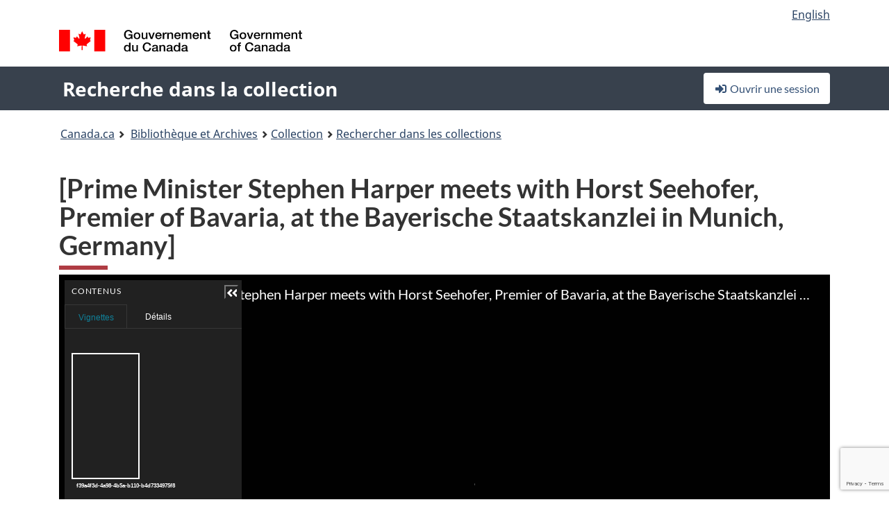

--- FILE ---
content_type: text/html; charset=utf-8
request_url: https://recherche-collection-search.bac-lac.gc.ca/fra/accueil/notice?idnumber=5597551&app=FonAndCol&resource=folderlist
body_size: 67097
content:
 

<!DOCTYPE html>
<!--[if lt IE 9]><html class="no-js lt-ie9" lang="fr" dir="ltr"><![endif]--><!--[if gt IE 8]><!-->
<html class="no-js" lang="fr" dir="ltr">
<!--<![endif]-->
<head>
    <meta charset="utf-8">
    <!-- Web Experience Toolkit (WET) / Boîte à outils de l'expérience Web (BOEW) wet-boew.github.io/wet-boew/License-en.html / wet-boew.github.io/wet-boew/Licence-fr.html -->
    <meta http-equiv="X-UA-Compatible" content="IE=edge" />
    <title>[Prime Minister Stephen Harper meets with Horst Seehofer, Premier of Bavaria, at the Bayerische Staatskanzlei in Munich, Germany]  (1 objet(s) num&#xE9;rique(s)) Archives / Collections et fonds</title>
    <meta content="width=device-width,initial-scale=1" name="viewport">
    <!-- Meta data -->
    <meta name="dcterms.title" content="[Prime Minister Stephen Harper meets with Horst Seehofer, Premier of Bavaria, at the Bayerische Staatskanzlei in Munich, Germany]  (1 objet(s) num&#xE9;rique(s)) Archives / Collections et fonds">
    <meta name="dcterms.creator" content="Bibliothèque et Archives Canada">
    <meta name="dcterms.language" title="ISO639-2" content="fra">
    <meta name="dcterms.service" content="BAC-LAC">
    <meta name="dcterms.accessRights" content="2">
    <meta name="dcterms.modified" title="W3CDTF" content="2026-01-12"/>
    
    <meta name="description" content="Application Description">
    <meta name="dcterms.issued" title="W3CDTF" content="Date published (2016-11-25) / Date de publication (2016-11-25)">
    <meta name="dcterms.modified" title="W3CDTF" content="Date modified (2023-12-12) / Date de modification (2023-12-12)">
    <meta name="dcterms.subject" title="scheme" content="French subject terms / Termes de sujet en français">
    
 
 
    <script src="https://www.canada.ca/etc/designs/canada/cdts/gcweb/v5_0_4/cdts/compiled/wet-fr.js"></script>
    <!--[if gte IE 9 | !IE ]><!-->
    <link rel="apple-touch-icon" sizes="57x57 72x72 114x114 144x144 150x150" class="wb-favicon" href="https://www.canada.ca/etc/designs/canada/cdts/gcweb/v5_0_4/wet-boew/assets/favicon-mobile.png">
    <link href="https://www.canada.ca/etc/designs/canada/cdts/gcweb/v5_0_4/wet-boew/assets/favicon.ico" rel="icon" type="image/x-icon" class="wb-init wb-favicon-inited">
    
    
        <link rel="stylesheet" href="https://www.canada.ca/etc/designs/canada/cdts/gcweb/v5_0_4/wet-boew/css/theme.min.css" />
    
    <link rel="stylesheet" href="https://www.canada.ca/etc/designs/canada/cdts/gcweb/v5_0_4/cdts/cdtsfixes.css" />
    <link rel="stylesheet" href="https://www.canada.ca/etc/designs/canada/cdts/gcweb/v5_0_4/cdts/cdtsapps.css" />
    <link rel="stylesheet" href="https://use.fontawesome.com/releases/v5.8.1/css/all.css" integrity="sha384-50oBUHEmvpQ+1lW4y57PTFmhCaXp0ML5d60M1M7uH2+nqUivzIebhndOJK28anvf" crossorigin="anonymous" />

    <script src="https://www.canada.ca/etc/designs/canada/cdts/gcweb/v5_0_4/wet-boew/js/jquery/2.2.4/jquery.min.js"></script>

    <!--<![endif]-->
    <!--[if lt IE 9]>
    <link href="https://www.canada.ca/etc/designs/canada/cdts/gcweb/v5_0_4/wet-boew/assets/favicon.ico" rel="shortcut icon">
    <script src="https://ajax.googleapis.com/ajax/libs/jquery/1.12.4/jquery.min.js"></script>
    <![endif]-->
    <link rel="stylesheet" href="/GcWeb/css/site.min.css" />

    
    <link href="/lib/jquery-ui-1.13.2/jquery-ui.min.css" rel="stylesheet" />
    <link rel="stylesheet" href="/css/site.css?v=Uqvn1DzzL6G2eMww6vpajmNMLO0">
    <link rel="stylesheet" href="https://colabapi.bac-lac.gc.ca//hv/uv/uv.css" />
    <style>
        select.form-control {
            -webkit-appearance: menulist !important;
            -moz-appearance: menulist !important;
            -ms-appearance: menulist !important;
            -o-appearance: menulist !important;
            appearance: menulist !important;
            }
        </style>
        
    <link href="/css/RecordDisplay.css?v=yRzrbHw5kvnrKeBTe5lRCOY-by4" rel="stylesheet" />
    <link href="/css/HVContainer.css?v=UuEOL_zfh4r-A6I0NfBlqByNv3A" rel="stylesheet" />


    <link rel="stylesheet" href="https://cdn.design-system.alpha.canada.ca/%40cdssnc/gcds-components@0.43.1/dist/gcds/gcds.css" />



        <script src="//assets.adobedtm.com/be5dfd287373/0127575cd23a/launch-f7c3e6060667.min.js"></script>

</head>
<body class="page-type-nav" vocab="http://schema.org/" typeof="WebPage">
    <div id="def-top">
    </div>
    <!-- Write closure template -->
    <script>
        var defTop = document.getElementById("def-top");
        defTop.outerHTML = wet.builder.appTop({
  "appName": [
    {
      "text": "Recherche dans la collection",
      "href": "/fra"
    }
  ],
  "breadcrumbs": [
    {
      "title": "Canada.ca",
      "href": "https://www.canada.ca/fr.html"
    },
    {
      "title": "Biblioth\u00E8que et Archives",
      "href": "https://bibliotheque-archives.canada.ca/fra"
    }
  ],
  "lngLinks": [
    {
      "lang": "en",
      "href": "/eng/home/record?idnumber=5597551\u0026app=FonAndCol\u0026resource=folderlist",
      "text": "English"
    }
  ],
  "signIn": [
    {
      "href": "/fra/account/login"
    }
  ],
  "menuLinks": [],
  "search": false,
  "siteMenu": false,
  "showPreContent": false
});
    </script>

    <main role="main" property="mainContentOfPage" class="container">


        
    


        <h1 property="name" id="wb-cont">[Prime Minister Stephen Harper meets with Horst Seehofer, Premier of Bavaria, at the Bayerische Staatskanzlei in Munich, Germany]  (1 objet(s) num&#xE9;rique(s)) Archives / Collections et fonds</h1>

        

        




    <script>
        $('a.app-name').get(0).innerHTML = 'Recherche dans la collection';
    </script>
    



            <script nomodule src="https://colabapi.bac-lac.gc.ca/hv/colab/lac-harmonized-viewer-module/lac-harmonized-viewer-module.js"></script>
            <script type="module" src="https://colabapi.bac-lac.gc.ca/hv/colab/lac-harmonized-viewer-module/lac-harmonized-viewer-module.esm.js"></script>
            <script src="https://colabapi.bac-lac.gc.ca//hv/uv/umd/UV.js"></script>
            <script>var uvj$ = jQuery.noConflict()</script>
            <div>
                <lac-harmonized-viewer id="hv-fonandcol5597551"
                                       reference-system="fonandcol"
                                       item-number="5597551"
                                       app-Environment="Prod"
                                       language="fr"
                                       ecopy="f39a4f3d-4a98-4b5a-b110-b4d7334975f8"
                                       style="display:block"
                                       suppress-gallery="false"
                                       kwic-q=""
                                       kwic-q-exact=""
                                       kwic-q-any=""
                                       kwic-q-none=""
                                       kwic-count=""
                                       kwic-pages=""
                                       kwic-ecopies="">
                </lac-harmonized-viewer>
            </div>
            <div id="record-display">
                <ul class="list-unstyled">
                        

    <li>
        <section>
            <a href="javascript:;" id="jq-hierarchy-a" class="CFCS-toggle CFCS-toggle-opened" aria-expanded="true" data-target="#jq-hierarchy" aria-controls="jq-hierarchy">
                <i class="fas fa-angle-down CFCS-icon-down"></i>
                <i class="fas fa-angle-right CFCS-icon-right"></i>
                Hi&#xE9;rarchie
            </a>
            <div id="jq-hierarchy" class="CFCS-collapsible" role="region" tabindex="-1">
                <div id="jq-record-fonandcol5597551" class="CFCS-table-flex">
                    <div class="CFCS-record-ck-div CFCS-hide-to-printer CFCS-table-cell-flex CFCS-hide">1</div>
                    <div class="CFCS-table-cell-flex CFCS-record-thumb-wrapper CFCS-hide"><img src="/images/generic.jpg" style="width: 132px" /></div>
                    <div class="CFCS-table-cell-flex">
                        <a href="https://recherche-collection-search.bac-lac.gc.ca/fra/accueil/notice?idnumber=5597551&amp;app=FonAndCol&amp;resource=folderlist" target="_blank" class="CFCS-hide"><h3 property="name">[Prime Minister Stephen Harper meets with Horst Seehofer, Premier of Bavaria, at the Bayerische Staatskanzlei in Munich, Germany]</h3></a>
                        <div>
                            <div id="dl-hierarchy-fonandcol5597551" class="CFCS-margin-b-0 CFCS-table-flex">
                                    

    <div class="CFCS-table-row-flex">
        <div id="dt-recordhierarchylevelfrfonandcol5597551" class="CFCS-row-label ">Niveau hi&#xE9;rarchique&#xA0;:</div>
        <div id="dd-recordhierarchylevelfrfonandcol5597551" class="CFCS-row-value ">
Pièce        </div>
    </div>

                                        

    <div class="CFCS-table-row-flex">
        <div id="dt-recordhierarchycontextfonandcol5597551" class="CFCS-row-label ">Contexte de cette notice&#xA0;:</div>
        <div id="dd-recordhierarchycontextfonandcol5597551" class="CFCS-row-value ">
                

    <div id="jq-container-body-recordhierarchycontextfonandcol5597551" class="CFCS-field-container" style="">
            


    <div id="jq-context-hierarchycontext-fonandcol5597551" class="CFCS-hierarchy-context CFCS-float-left-clear" style="">
        <ul id="jq-context-ul-hierarchycontext-fonandcol5597551">
                <li class="CFCS-table-indent-0">
                    <div class="CFCS-display-table-row">
                        <div id="folder-icon-0" class="CFCS-bg-img-dot-vertical CFCS-display-table-cell">
                                <a href="https://central.bac-lac.gc.ca:443/.redirect?app=FonAndCol&amp;id=5087109&amp;lang=fra" title="Stephen J. Harper fonds">
                                    <img src="/images/folder-10.png" height="20" width="20" alt="Stephen J. Harper fonds" />
                                </a>
                        </div>
                        <div id="title-txt-0" class="CFCS-display-table-cell CFCS-padding-l-5">
                                <a href="https://central.bac-lac.gc.ca:443/.redirect?app=FonAndCol&amp;id=5087109&amp;lang=fra" title="Stephen J. Harper fonds">Stephen J. Harper fonds</a>
                                    <a href="https://central.bac-lac.gc.ca:443/.redirect?app=FonAndCol&amp;id=5138905&amp;lang=fra" title="Fonds Stephen J. Harper">
                                        <img src="/images/equiv.png" height="20" width="20" alt="Fonds Stephen J. Harper">
                                    </a>
                        </div>
                    </div>
                </li>
                <li class="CFCS-table-indent-1">
                    <div class="CFCS-display-table-row">
                            <div id="branch-icon-1" class="CFCS-display-table-cell CFCS-width-20px CFCS-bg-img-empty-vertical"><img src="/images/joinbottom.gif" width="19" /></div>
                        <div id="folder-icon-1" class="CFCS-bg-img-dot-vertical CFCS-display-table-cell">
                                <a href="https://central.bac-lac.gc.ca:443/.redirect?app=FonAndCol&amp;id=5145275&amp;lang=fra" title="Office of the Prime Minister - Official photographers">
                                    <img src="/images/folder-30.png" height="20" width="20" alt="Office of the Prime Minister - Official photographers" />
                                </a>
                        </div>
                        <div id="title-txt-1" class="CFCS-display-table-cell CFCS-padding-l-5">
                                <a href="https://central.bac-lac.gc.ca:443/.redirect?app=FonAndCol&amp;id=5145275&amp;lang=fra" title="Office of the Prime Minister - Official photographers">Office of the Prime Minister - Official photographers</a>
                                    <a href="https://central.bac-lac.gc.ca:443/.redirect?app=FonAndCol&amp;id=5494386&amp;lang=fra" title="Bureau du premier ministre - Photographes officiels">
                                        <img src="/images/equiv.png" height="20" width="20" alt="Bureau du premier ministre - Photographes officiels">
                                    </a>
                        </div>
                    </div>
                </li>
                <li class="CFCS-table-indent-2">
                    <div class="CFCS-display-table-row">
                            <div id="branch-icon-2" class="CFCS-display-table-cell CFCS-width-20px CFCS-bg-img-empty-vertical"><img src="/images/joinbottom.gif" width="19" /></div>
                        <div id="folder-icon-2" class="CFCS-bg-img-dot-vertical CFCS-display-table-cell">
                                <a href="https://central.bac-lac.gc.ca:443/.redirect?app=FonAndCol&amp;id=5145279&amp;lang=fra" title="Best-of official photographs collection">
                                    <img src="/images/folder-40.png" height="20" width="20" alt="Best-of official photographs collection" />
                                </a>
                        </div>
                        <div id="title-txt-2" class="CFCS-display-table-cell CFCS-padding-l-5">
                                <a href="https://central.bac-lac.gc.ca:443/.redirect?app=FonAndCol&amp;id=5145279&amp;lang=fra" title="Best-of official photographs collection">Best-of official photographs collection</a>
                                    <a href="https://central.bac-lac.gc.ca:443/.redirect?app=FonAndCol&amp;id=5494387&amp;lang=fra" title="Collection des meilleures photographies officielles">
                                        <img src="/images/equiv.png" height="20" width="20" alt="Collection des meilleures photographies officielles">
                                    </a>
                        </div>
                    </div>
                </li>
                <li class="CFCS-table-indent-3">
                    <div class="CFCS-display-table-row">
                            <div id="branch-icon-3" class="CFCS-display-table-cell CFCS-width-20px CFCS-bg-img-empty-vertical"><img src="/images/joinbottom.gif" width="19" /></div>
                        <div id="folder-icon-3" class="CFCS-bg-img-dot-vertical CFCS-display-table-cell">
                                <a href="https://central.bac-lac.gc.ca:443/.redirect?app=FonAndCol&amp;id=5145471&amp;lang=fra" title="March 2014">
                                    <img src="/images/folder-50.png" height="20" width="20" alt="March 2014" />
                                </a>
                        </div>
                        <div id="title-txt-3" class="CFCS-display-table-cell CFCS-padding-l-5">
                                <a href="https://central.bac-lac.gc.ca:443/.redirect?app=FonAndCol&amp;id=5145471&amp;lang=fra" title="March 2014">March 2014</a>
                                    <a href="https://central.bac-lac.gc.ca:443/.redirect?app=FonAndCol&amp;id=6808223&amp;lang=fra" title="Mars 2014">
                                        <img src="/images/equiv.png" height="20" width="20" alt="Mars 2014">
                                    </a>
                        </div>
                    </div>
                </li>
                <li class="CFCS-table-indent-4">
                    <div class="CFCS-display-table-row">
                            <div id="branch-icon-4" class="CFCS-display-table-cell CFCS-width-20px CFCS-bg-img-empty-vertical"><img src="/images/joinbottom.gif" width="19" /></div>
                        <div id="folder-icon-4" class="CFCS-bg-img-empty-vertical CFCS-display-table-cell">
                                <a href="https://central.bac-lac.gc.ca:443/.redirect?app=FonAndCol&amp;id=5597551&amp;lang=fra" title="[Prime Minister Stephen Harper meets with Horst Seehofer, Premier of Bavaria, at the Bayerische Staatskanzlei in Munich, Germany]">
                                    <img src="/images/folder-80.png" height="20" width="20" alt="[Prime Minister Stephen Harper meets with Horst Seehofer, Premier of Bavaria, at the Bayerische Staatskanzlei in Munich, Germany]" />
                                </a>
                        </div>
                        <div id="title-txt-4" class="CFCS-display-table-cell CFCS-padding-l-5">
                                <a href="https://central.bac-lac.gc.ca:443/.redirect?app=FonAndCol&amp;id=5597551&amp;lang=fra" title="[Prime Minister Stephen Harper meets with Horst Seehofer, Premier of Bavaria, at the Bayerische Staatskanzlei in Munich, Germany]">[Prime Minister Stephen Harper meets with Horst Seehofer, Premier of Bavaria, at the Bayerische Staatskanzlei in Munich, Germany]</a>
                        </div>
                    </div>
                </li>
        </ul>
    </div>

    </div>
    <div id="jq-container-toggle-recordhierarchycontextfonandcol5597551" style="display:none" aria-hidden="true">
        <button id="jq-show-link-btn-recordhierarchycontextfonandcol5597551" class="CFCS-text-underline btn btn-link"
           onclick="$(this).hide(); $('#jq-hide-link-btn-recordhierarchycontextfonandcol5597551').show(); $('#jq-container-body-recordhierarchycontextfonandcol5597551').removeClass('CFCS-Text-truncated-2l', 200);"
           style="text-decoration:none; padding: 0;">Afficher plus</button>
        <button id="jq-hide-link-btn-recordhierarchycontextfonandcol5597551" class="CFCS-text-underline btn btn-link"
           onclick="$(this).hide(); $('#jq-show-link-btn-recordhierarchycontextfonandcol5597551').show(); $('#jq-container-body-recordhierarchycontextfonandcol5597551').addClass('CFCS-Text-truncated-2l', 200);"
           style="text-decoration:none; padding: 0;">Afficher moins</button>
    </div>

        </div>
    </div>

                            </div>
                        </div>
                    </div>
                </div>
            </div>
        </section>
    </li>

                        

        <li>
            <section>
                <a href="javascript:;" id="jq-findingaid-a" class="CFCS-toggle CFCS-toggle-opened" aria-expanded="true" data-target="#jq-findingaid" aria-controls="jq-findingaid">
                    <i class="fas fa-angle-down CFCS-icon-down"></i>
                    <i class="fas fa-angle-right CFCS-icon-right"></i>
                    Instrument de recherche
                </a>
                <div id="jq-findingaid" class="CFCS-collapsible" role="region" tabindex="-1">
                    <div id="dl-findingaid-fonandcol5597551" class="CFCS-margin-b-0 CFCS-table-flex">
                            <div id="dl-findingaid-nbr-fonandcol5597551" class="CFCS-field-container">
Voir les autres notices li&#xE9;es &#xE0; l&#x27;instrument de recherche                                     

            <a id="link-recordcontrolnumbercode162andtextfonandcol5597551" name="link-recordcontrolnumbercode162andtextfonandcol5597551" href="https://recherche-collection-search.bac-lac.gc.ca/fra/Accueil/Resultat?DataSource=Archives|FonAndCol&amp;SearchIn_1=FindingAidNumber&amp;SearchInText_1=MSS2703&amp;ST=SAD">MSS2703</a>

. Certains documents d&#x27;archives pourraient ne pas &#xEA;tre d&#xE9;crits dans Recherche dans la collection.                            </div>
                    </div>
                </div>
            </section>
        </li>

                    

    <li>
        <section>
            <a href="javascript:;" id="jq-brief-a" class="CFCS-toggle CFCS-toggle-opened" aria-expanded="true" data-target="#jq-brief" aria-controls="jq-brief">
                <i class="fas fa-angle-down CFCS-icon-down"></i>
                <i class="fas fa-angle-right CFCS-icon-right"></i>
                Notice descriptive
            </a>
            <div id="jq-brief" class="CFCS-collapsible" role="region" tabindex="-1">
                <div id="jq-record-fonandcol5597551" class="CFCS-table-flex">
                    <div class="CFCS-record-ck-div CFCS-hide-to-printer CFCS-table-cell-flex CFCS-hide">1</div>
                    <div class="CFCS-table-cell-flex CFCS-record-thumb-wrapper CFCS-hide"><img src="/images/generic.jpg" style="width: 132px" /></div>
                    <div class="CFCS-table-cell-flex">
                            <a href="https://recherche-collection-search.bac-lac.gc.ca/fra/accueil/notice?idnumber=5597551&amp;app=FonAndCol&amp;resource=folderlist" target="_blank" class="CFCS-hide"><h3 property="name">[Prime Minister Stephen Harper meets with Horst Seehofer, Premier of Bavaria, at the Bayerische Staatskanzlei in Munich, Germany]</h3></a>
                        <div>
                                

    <div id="dl-brief-fonandcol5597551" class="CFCS-margin-b-0 CFCS-table-flex">
            

    <div class="CFCS-table-row-flex">
        <div id="dt-recordnotecode24datesofcreationfonandcol5597551" class="CFCS-row-label ">Date&#xA0;:</div>
        <div id="dd-recordnotecode24datesofcreationfonandcol5597551" class="CFCS-row-value ">
26 March 2014        </div>
    </div>

            

    <div class="CFCS-table-row-flex">
        <div id="dt-recordreferencefrfonandcol5597551" class="CFCS-row-label ">R&#xE9;f&#xE9;rence&#xA0;:</div>
        <div id="dd-recordreferencefrfonandcol5597551" class="CFCS-row-value ">
R16093-48155-1-E        </div>
    </div>

            


            


            


            


            


            

    <div class="CFCS-table-row-flex">
        <div id="dt-recordtypeofmaterialfrfonandcol5597551" class="CFCS-row-label ">Genre de documents&#xA0;:</div>
        <div id="dd-recordtypeofmaterialfrfonandcol5597551" class="CFCS-row-value ">
Documents photographiques        </div>
    </div>

            

    

    <div class="CFCS-table-row-flex">
        <div id="dt-foundinfonandcol5597551" class="CFCS-row-label ">Trouv&#xE9; dans&#xA0;:</div>
        <div id="dd-foundinfonandcol5597551" class="CFCS-row-value ">
Archives / Collections et fonds        </div>
    </div>

   
            

        
            

    

    <div class="CFCS-table-row-flex">
        <div id="dt-idnumberfonandcol5597551" class="CFCS-row-label ">No d&#x27;identification&#xA0;:</div>
        <div id="dd-idnumberfonandcol5597551" class="CFCS-row-value ">
5597551        </div>
    </div>


            

    <div class="CFCS-table-row-flex">
        <div id="dt-recordnotecode24datesofcreationfonandcol5597551" class="CFCS-row-label ">Date(s)&#xA0;:</div>
        <div id="dd-recordnotecode24datesofcreationfonandcol5597551" class="CFCS-row-value ">
26 March 2014        </div>
    </div>

            


            

    <div class="CFCS-table-row-flex">
        <div id="dt-recordplaceofcreationfrfonandcol5597551" class="CFCS-row-label ">Lieu de cr&#xE9;ation&#xA0;:</div>
        <div id="dd-recordplaceofcreationfrfonandcol5597551" class="CFCS-row-value ">
Allemagne        </div>
    </div>

            


            


            


            


            

    <div class="CFCS-table-row-flex">
        <div id="dt-phydesextentfonandcol5597551" class="CFCS-row-label ">&#xC9;tendue&#xA0;:</div>
        <div id="dd-phydesextentfonandcol5597551" class="CFCS-row-value ">
1 digital photograph : col.        </div>
    </div>

            

    <div class="CFCS-table-row-flex">
        <div id="dt-recordlanguageofmaterialfrfonandcol5597551" class="CFCS-row-label ">Langue du document&#xA0;:</div>
        <div id="dd-recordlanguageofmaterialfrfonandcol5597551" class="CFCS-row-value ">
anglais        </div>
    </div>

            


            


            

    <div class="CFCS-table-row-flex">
        <div id="dt-recordnotecode205textfonandcol5597551" class="CFCS-row-label ">Port&#xE9;e et contenu&#xA0;:</div>
        <div id="dd-recordnotecode205textfonandcol5597551" class="CFCS-row-value ">
                

    <div id="jq-container-body-recordnotecode205textfonandcol5597551" class="CFCS-field-container" style="">
            <span>Prime Minister Stephen Harper meets with Horst Seehofer, Premier of Bavaria, at the Bayerische Staatskanzlei in Munich, Germany, March 26, 2014.</span>
    </div>
    <div id="jq-container-toggle-recordnotecode205textfonandcol5597551" style="display:none" aria-hidden="true">
        <button id="jq-show-link-btn-recordnotecode205textfonandcol5597551" class="CFCS-text-underline btn btn-link"
           onclick="$(this).hide(); $('#jq-hide-link-btn-recordnotecode205textfonandcol5597551').show(); $('#jq-container-body-recordnotecode205textfonandcol5597551').removeClass('CFCS-Text-truncated-2l', 200);"
           style="text-decoration:none; padding: 0;">Afficher plus</button>
        <button id="jq-hide-link-btn-recordnotecode205textfonandcol5597551" class="CFCS-text-underline btn btn-link"
           onclick="$(this).hide(); $('#jq-show-link-btn-recordnotecode205textfonandcol5597551').show(); $('#jq-container-body-recordnotecode205textfonandcol5597551').addClass('CFCS-Text-truncated-2l', 200);"
           style="text-decoration:none; padding: 0;">Afficher moins</button>
    </div>
        <span id="jq-container-script-recordnotecode205textfonandcol5597551">
            <script>
let textLengthrecordnotecode205textfonandcol5597551 = $('#jq-container-body-recordnotecode205textfonandcol5597551').text().length;
let containerHeightrecordnotecode205textfonandcol5597551 = $('#jq-container-body-recordnotecode205textfonandcol5597551').outerHeight();
if (containerHeightrecordnotecode205textfonandcol5597551 > 90) {
  $('#jq-container-toggle-recordnotecode205textfonandcol5597551').show();
  $('#jq-show-link-btn-recordnotecode205textfonandcol5597551').show();
  $('#jq-hide-link-btn-recordnotecode205textfonandcol5597551').hide();
  $('#jq-container-body-recordnotecode205textfonandcol5597551').addClass('CFCS-Text-truncated-2l');
} else {
  $('#jq-container-toggle-recordnotecode205textfonandcol5597551').hide();
  $('#jq-show-link-btn-recordnotecode205textfonandcol5597551').hide();
  $('#jq-hide-link-btn-recordnotecode205textfonandcol5597551').hide();
  $('#jq-container-body-recordnotecode205textfonandcol5597551').removeClass('CFCS-Text-truncated-2l');
}
</script>
        </span>

        </div>
    </div>

            


            

    <div class="CFCS-table-row-flex">
        <div id="dt-recordadditionalnamefonandcol5597551" class="CFCS-row-label ">Nom(s) additionnel(s)&#xA0;:</div>
        <div id="dd-recordadditionalnamefonandcol5597551" class="CFCS-row-value ">
                

    <div id="jq-container-body-recordadditionalnamefonandcol5597551" class="CFCS-field-container" style="">
            

            <a id="link-recordadditionalnamefonandcol5597551" name="link-recordadditionalnamefonandcol5597551" href="https://recherche-collection-search.bac-lac.gc.ca/fra/Accueil/Resultat?DataSource=Archives|FonAndCol&amp;SearchIn_1=Name&amp;SearchInText_1=Thompson, Jill&amp;ST=SAD">Photographe : Thompson, Jill</a>

    </div>
    <div id="jq-container-toggle-recordadditionalnamefonandcol5597551" style="display:none" aria-hidden="true">
        <button id="jq-show-link-btn-recordadditionalnamefonandcol5597551" class="CFCS-text-underline btn btn-link"
           onclick="$(this).hide(); $('#jq-hide-link-btn-recordadditionalnamefonandcol5597551').show(); $('#jq-container-body-recordadditionalnamefonandcol5597551').removeClass('CFCS-Text-truncated-2l', 200);"
           style="text-decoration:none; padding: 0;">Afficher plus</button>
        <button id="jq-hide-link-btn-recordadditionalnamefonandcol5597551" class="CFCS-text-underline btn btn-link"
           onclick="$(this).hide(); $('#jq-show-link-btn-recordadditionalnamefonandcol5597551').show(); $('#jq-container-body-recordadditionalnamefonandcol5597551').addClass('CFCS-Text-truncated-2l', 200);"
           style="text-decoration:none; padding: 0;">Afficher moins</button>
    </div>
        <span id="jq-container-script-recordadditionalnamefonandcol5597551">
            <script>
let textLengthrecordadditionalnamefonandcol5597551 = $('#jq-container-body-recordadditionalnamefonandcol5597551').text().length;
let containerHeightrecordadditionalnamefonandcol5597551 = $('#jq-container-body-recordadditionalnamefonandcol5597551').outerHeight();
if (containerHeightrecordadditionalnamefonandcol5597551 > 90) {
  $('#jq-container-toggle-recordadditionalnamefonandcol5597551').show();
  $('#jq-show-link-btn-recordadditionalnamefonandcol5597551').show();
  $('#jq-hide-link-btn-recordadditionalnamefonandcol5597551').hide();
  $('#jq-container-body-recordadditionalnamefonandcol5597551').addClass('CFCS-Text-truncated-2l');
} else {
  $('#jq-container-toggle-recordadditionalnamefonandcol5597551').hide();
  $('#jq-show-link-btn-recordadditionalnamefonandcol5597551').hide();
  $('#jq-hide-link-btn-recordadditionalnamefonandcol5597551').hide();
  $('#jq-container-body-recordadditionalnamefonandcol5597551').removeClass('CFCS-Text-truncated-2l');
}
</script>
        </span>

        </div>
    </div>

            


                

    <div class="CFCS-table-row-flex">
        <div id="dt-additionalinfofonandcol5597551" class="CFCS-row-label ">Information additionnelle&#xA0;:</div>
        <div id="dd-additionalinfofonandcol5597551" class="CFCS-row-value ">
                

    <div id="jq-container-body-additionalinfofonandcol5597551" class="CFCS-field-container" style="">
                    

    <div class="CFCS-table-row-flex">
        <div id="dt-recordnotecode306textfonandcol5597551" class="CFCS-row-label ">Source du titre&#xA0;:</div>
        <div id="dd-recordnotecode306textfonandcol5597551" class="CFCS-row-value ">
Title assigned by the archivist based on captions.        </div>
    </div>

                    

    <div class="CFCS-table-row-flex">
        <div id="dt-recordnotecode309textfonandcol5597551" class="CFCS-row-label ">Note sur la description mat&#xE9;rielle&#xA0;:</div>
        <div id="dd-recordnotecode309textfonandcol5597551" class="CFCS-row-value ">
Digital records received in the following file format: 1 JPG (4.9 MB).        </div>
    </div>

                    

    <div class="CFCS-table-row-flex">
        <div id="dt-recordnotecode210textfonandcol5597551" class="CFCS-row-label ">Groupes de documents reli&#xE9;s&#xA0;:</div>
        <div id="dd-recordnotecode210textfonandcol5597551" class="CFCS-row-value ">
This is the edited photograph. To view all original photographs from this event, see March 2014, Archival Reference number R16093-223-5.        </div>
    </div>

    </div>
    <div id="jq-container-toggle-additionalinfofonandcol5597551" style="display:none" aria-hidden="true">
        <button id="jq-show-link-btn-additionalinfofonandcol5597551" class="CFCS-text-underline btn btn-link"
           onclick="$(this).hide(); $('#jq-hide-link-btn-additionalinfofonandcol5597551').show(); $('#jq-container-body-additionalinfofonandcol5597551').removeClass('CFCS-Text-truncated-2l', 200);"
           style="text-decoration:none; padding: 0;">Afficher plus</button>
        <button id="jq-hide-link-btn-additionalinfofonandcol5597551" class="CFCS-text-underline btn btn-link"
           onclick="$(this).hide(); $('#jq-show-link-btn-additionalinfofonandcol5597551').show(); $('#jq-container-body-additionalinfofonandcol5597551').addClass('CFCS-Text-truncated-2l', 200);"
           style="text-decoration:none; padding: 0;">Afficher moins</button>
    </div>

        </div>
    </div>

            


            


            


                

    <div class="CFCS-table-row-flex">
        <div id="dt-recordvaryingformtitle-recordalternativetitle-recordsubtitlefonandcol5597551" class="CFCS-row-label ">Variante du titre&#xA0;:</div>
        <div id="dd-recordvaryingformtitle-recordalternativetitle-recordsubtitlefonandcol5597551" class="CFCS-row-value ">
                

    <div id="jq-container-body-recordvaryingformtitle-recordalternativetitle-recordsubtitlefonandcol5597551" class="CFCS-field-container" style="">
            

            <a id="link-recordvaryingformtitle-recordalternativetitle-recordsubtitlefonandcol5597551" name="link-recordvaryingformtitle-recordalternativetitle-recordsubtitlefonandcol5597551" href="https://recherche-collection-search.bac-lac.gc.ca/fra/Accueil/Resultat?DataSource=Archives|FonAndCol&amp;SearchIn_1=SubTitle&amp;SearchInText_1=_R2_7211.JPG&amp;ST=SAD">_R2_7211.JPG</a>

    </div>
    <div id="jq-container-toggle-recordvaryingformtitle-recordalternativetitle-recordsubtitlefonandcol5597551" style="display:none" aria-hidden="true">
        <button id="jq-show-link-btn-recordvaryingformtitle-recordalternativetitle-recordsubtitlefonandcol5597551" class="CFCS-text-underline btn btn-link"
           onclick="$(this).hide(); $('#jq-hide-link-btn-recordvaryingformtitle-recordalternativetitle-recordsubtitlefonandcol5597551').show(); $('#jq-container-body-recordvaryingformtitle-recordalternativetitle-recordsubtitlefonandcol5597551').removeClass('CFCS-Text-truncated-2l', 200);"
           style="text-decoration:none; padding: 0;">Afficher plus</button>
        <button id="jq-hide-link-btn-recordvaryingformtitle-recordalternativetitle-recordsubtitlefonandcol5597551" class="CFCS-text-underline btn btn-link"
           onclick="$(this).hide(); $('#jq-show-link-btn-recordvaryingformtitle-recordalternativetitle-recordsubtitlefonandcol5597551').show(); $('#jq-container-body-recordvaryingformtitle-recordalternativetitle-recordsubtitlefonandcol5597551').addClass('CFCS-Text-truncated-2l', 200);"
           style="text-decoration:none; padding: 0;">Afficher moins</button>
    </div>
        <span id="jq-container-script-recordvaryingformtitle-recordalternativetitle-recordsubtitlefonandcol5597551">
            <script>
let textLengthrecordvaryingformtitle-recordalternativetitle-recordsubtitlefonandcol5597551 = $('#jq-container-body-recordvaryingformtitle-recordalternativetitle-recordsubtitlefonandcol5597551').text().length;
let containerHeightrecordvaryingformtitle-recordalternativetitle-recordsubtitlefonandcol5597551 = $('#jq-container-body-recordvaryingformtitle-recordalternativetitle-recordsubtitlefonandcol5597551').outerHeight();
if (containerHeightrecordvaryingformtitle-recordalternativetitle-recordsubtitlefonandcol5597551 > 90) {
  $('#jq-container-toggle-recordvaryingformtitle-recordalternativetitle-recordsubtitlefonandcol5597551').show();
  $('#jq-show-link-btn-recordvaryingformtitle-recordalternativetitle-recordsubtitlefonandcol5597551').show();
  $('#jq-hide-link-btn-recordvaryingformtitle-recordalternativetitle-recordsubtitlefonandcol5597551').hide();
  $('#jq-container-body-recordvaryingformtitle-recordalternativetitle-recordsubtitlefonandcol5597551').addClass('CFCS-Text-truncated-2l');
} else {
  $('#jq-container-toggle-recordvaryingformtitle-recordalternativetitle-recordsubtitlefonandcol5597551').hide();
  $('#jq-show-link-btn-recordvaryingformtitle-recordalternativetitle-recordsubtitlefonandcol5597551').hide();
  $('#jq-hide-link-btn-recordvaryingformtitle-recordalternativetitle-recordsubtitlefonandcol5597551').hide();
  $('#jq-container-body-recordvaryingformtitle-recordalternativetitle-recordsubtitlefonandcol5597551').removeClass('CFCS-Text-truncated-2l');
}
</script>
        </span>

        </div>
    </div>

            


            

    <div class="CFCS-table-row-flex">
        <div id="dt-recordrecordsourcefrfonandcol5597551" class="CFCS-row-label ">Source&#xA0;:</div>
        <div id="dd-recordrecordsourcefrfonandcol5597551" class="CFCS-row-value ">
Privé        </div>
    </div>

            


            


            


            


            


            


            


    </div>

                        </div>
                    </div>
                    <div id="jq-myresearch-fonandcol5597551" class="CFCS-table-cell-flex text-center CFCS-width-100px CFCS-v-align-top">
                            <a class="btn btn-default wb-lbx CFCS-margin-5-0-5-0" href="#link-to-this-rec" onclick="let recUrl=UpdateUrlEcopy('https://central.bac-lac.gc.ca/.redirect?app=fonandcol&id=5597551&lang=fra&ecopy=f39a4f3d-4a98-4b5a-b110-b4d7334975f8'); $('#jq-rec-url').val(recUrl); AdjustPopupCss();" role="button" title="Lien vers cette notice"><i class="fas fa-link CFCS-font-size-2em"><span class="wb-inv">Lien vers cette notice</span></i><div class="CFCS-font-size-08em">Lien vers cette notice</div></a>
                            <br />
                            <a id="jq-add-to-research-fonandcol-5597551" class="btn btn-default wb-lbx CFCS-margin-5-0-5-0" href="#section-require-login" onclick="SetPendingAddToResearch('fonandcol-5597551'); AdjustPopupCss();" role="button" title="Ouvrir une session pour commencer à sauvegarder des notices"><i class="fas fa-folder-plus CFCS-font-size-2em"><span class="wb-inv">Ouvrir une session pour commencer à sauvegarder des notices</span></i><div class="CFCS-font-size-08em">Ajouter à Ma recherche</div></a>
                            
<section id="link-to-this-rec" class="mfp-hide modal-dialog modal-content overlay-def">
    <header class="modal-header"><h2 class="modal-title" id="lbx-title">Lien vers cette notice</h2></header>
    <div class="modal-body">
        <div>Le lien correspond &#xE0; la page Web qui d&#xE9;crit ce document en particulier. Contrairement au lien temporaire de votre navigateur, celui-ci vous permettra &#xE0; l&#x27;avenir d&#x27;acc&#xE9;der &#xE0; cette page et de la citer comme r&#xE9;f&#xE9;rence.&#xD;&#xA;Pour &#xE9;tablir un lien avec cette notice, copier-coller l&#x27;adresse URL &#xE0; l&#x27;endroit d&#xE9;sir&#xE9; (dans un wiki, un blogue ou un document).</div>
        <div class="allWidth" style="margin-top: 10px; font-style: italic;">
            <input type="text" id="jq-rec-url" value="" class="form-control CFCS-inline-block" style="min-width:90%" />
            <i class="fas fa-copy CFCS-color-bluegrey" style="cursor: pointer; font-size: 1.5em;" title="Copier le lien dans le presse-papiers" onclick="$('#jq-rec-url').select();document.execCommand('copy');"></i>
        </div>
    </div>
    <div class="modal-footer">
        <button type="button" id="jq-button-login-close" class="btn btn-default popup-modal-dismiss" onclick="SaveTopScrollPosition()">Fermer</button>
    </div>
    <button type="button" title="Fermer" class="mfp-close">×<span class="wb-inv">Fermer</span></button>
</section>
                                
    <section id="section-require-login" class="mfp-hide modal-dialog modal-content overlay-def">
        <header class="modal-header"><h2 class="modal-title" id="lbx-title">Ouvrir une session</h2></header>
        <div class="modal-body">
            Ouvrir une session pour commencer &#xE0; sauvegarder des notices
        </div>
        <div class="modal-footer">
            <a id="jq-button-login" class="btn btn-primary" href="/fra/account/login?returnUrl=%2ffra%2faccueil%2fnotice%3fidnumber%3d5597551%26app%3dFonAndCol%26resource%3dfolderlist" onclick="SaveTopScrollPosition(); TriggerPopupAddToResearch()">Ouvrir une session</a>
            <button type="button" id="jq-button-login-cancel" class="btn btn-default popup-modal-dismiss">Annuler</button>
        </div>
        <button type="button" title="Fermer" class="mfp-close">×<span class="wb-inv">Fermer</span></button>
    </section>    

                    </div>
                </div>
            </div>
        </section>
    </li>

                    

        <li>
            <section>
                <a href="javascript:;" id="jq-ordering-a" class="CFCS-toggle CFCS-toggle-opened" aria-expanded="true" data-target="#jq-ordering" aria-controls="jq-ordering">
                    <i class="fas fa-angle-down CFCS-icon-down"></i>
                    <i class="fas fa-angle-right CFCS-icon-right"></i>
                    Pour r&#xE9;server ou commander des documents
                </a>
                <div id="jq-ordering" class="CFCS-collapsible" role="region" tabindex="-1">
                        

    <div id="dl-ordering-fonandcol5597551" class="CFCS-margin-b-0 CFCS-table-flex">
            

    <div class="CFCS-table-row-flex">
        <div id="dt-recordmediafonandcol5597551" class="CFCS-row-label ">Conditions d&#x27;acc&#xE8;s&#xA0;:</div>
        <div id="dd-recordmediafonandcol5597551" class="CFCS-row-value ">
                

    <div id="jq-container-body-recordmediafonandcol5597551" class="CFCS-field-container" style="">
            

            

    <div id="media-1210-block" style="/margin-bottom: 15px">
        <div id="media-1210-text" class="CFCS-coa-all">
            <div id="media-1210-left" class="CFCS-coa-left">
                <strong><em>Documents iconographiques (photo): &#xE9;lectroniques</em></strong>
            </div>
            <div id="media-1210-right" class="CFCS-coa-right">
                [Consultation<span class="hide-on-mobile"> 90</span> Ouvert]
            </div>
        </div>
                

    <div id="physicalManifestation-6-block">
        <div id="physicalManifestation-6-text" class="CFCS-coa-all">
            <div id="physicalManifestation-6-text-left" class="CFCS-coa-left" style="padding-left: 15px">
                <strong><em>Contenant &#xE9;lectronique</em></strong> [R16093]  R16093-48155-1
            </div>
            <div id="physicalManifestation-6-text-right" class="CFCS-coa-right" >
                [Consultation<span class="hide-on-mobile"> 90</span> Ouvert]
            </div>
        </div>
    </div>

    </div>


    </div>
    <div id="jq-container-toggle-recordmediafonandcol5597551" style="display:none" aria-hidden="true">
        <button id="jq-show-link-btn-recordmediafonandcol5597551" class="CFCS-text-underline btn btn-link"
           onclick="$(this).hide(); $('#jq-hide-link-btn-recordmediafonandcol5597551').show(); $('#jq-container-body-recordmediafonandcol5597551').removeClass('CFCS-Text-truncated-2l', 200);"
           style="text-decoration:none; padding: 0;">Afficher plus</button>
        <button id="jq-hide-link-btn-recordmediafonandcol5597551" class="CFCS-text-underline btn btn-link"
           onclick="$(this).hide(); $('#jq-show-link-btn-recordmediafonandcol5597551').show(); $('#jq-container-body-recordmediafonandcol5597551').addClass('CFCS-Text-truncated-2l', 200);"
           style="text-decoration:none; padding: 0;">Afficher moins</button>
    </div>
        <span id="jq-container-script-recordmediafonandcol5597551">
            <script>
let textLengthrecordmediafonandcol5597551 = $('#jq-container-body-recordmediafonandcol5597551').text().length;
let containerHeightrecordmediafonandcol5597551 = $('#jq-container-body-recordmediafonandcol5597551').outerHeight();
if (containerHeightrecordmediafonandcol5597551 > 90) {
  $('#jq-container-toggle-recordmediafonandcol5597551').show();
  $('#jq-show-link-btn-recordmediafonandcol5597551').show();
  $('#jq-hide-link-btn-recordmediafonandcol5597551').hide();
  $('#jq-container-body-recordmediafonandcol5597551').addClass('CFCS-Text-truncated-2l');
} else {
  $('#jq-container-toggle-recordmediafonandcol5597551').hide();
  $('#jq-show-link-btn-recordmediafonandcol5597551').hide();
  $('#jq-hide-link-btn-recordmediafonandcol5597551').hide();
  $('#jq-container-body-recordmediafonandcol5597551').removeClass('CFCS-Text-truncated-2l');
}
</script>
        </span>

        </div>
    </div>

            


    </div>

                        <div class="CFCS-width-all alert alert-info" style="font-size: .8em">
                            <p>
                                Vous pouvez
                                <a href="https://bibliotheque-archives.canada.ca/fra/services/public/consulter-materiel-bac/order-archival-material/Pages/commander-documents-archives.aspx" target="_blank" class="alert-link">r&#xE9;server des documents &#xE0; l&#x27;avance</a>
                                pour qu&#x27;ils soient disponibles lors de votre
                                <a href="https://bibliotheque-archives.canada.ca/fra/services/public/visitez-nous/Pages/visitez-nous.aspx" target="_blank" class="alert-link">visite</a>.
                                Vous aurez besoin d&#x27;une
                                <a href="https://bibliotheque-archives.canada.ca/fra/services/public/Pages/enregistrement-intro.aspx" target="_blank" class="alert-link">carte utilisateur</a>
                                pour ce faire.
                            </p>
                            <p>
                                Vous ne pouvez pas nous rendre visite ? Vous pouvez
                                <a href="https://reproduction.bac-lac.gc.ca/fr" target="_blank" class="alert-link">acheter une reproduction</a>
                                qui vous sera envoy&#xE9;e. Certaines restrictions peuvent s&#x27;appliquer.
                            </p>
                        </div>
                </div>
            </section>
        </li>

                </ul>
                

            </div>

<script src="/js/record-display.js?v=dDFSP3FI4mNMAAbK0fWYfYQuuN0"></script>


        <div class="CFCS-width-all CFCS-debug CFCS-display-none">
            <div class="CFCS-display-table-row CFCS-background-eee">
                <div class="CFCS-display-table-cell"><strong>Event</strong></div>
                <div class="CFCS-display-table-cell"><strong>Elapsed time (mm:ss,...)</strong></div>
            </div>
                <div class="CFCS-display-table-row">
                    <div class="CFCS-display-table-cell CFCS-div-indent-0">QueryString parameter Parsing</div>
                    <div class="CFCS-display-table-cell">00:00.00</div>
                </div>
                <div class="CFCS-display-table-row">
                    <div class="CFCS-display-table-cell CFCS-div-indent-0">Load Record model</div>
                    <div class="CFCS-display-table-cell">00:00.01</div>
                </div>
                <div class="CFCS-display-table-row">
                    <div class="CFCS-display-table-cell CFCS-div-indent-1">Load record XML - Archives|FonAndCol</div>
                    <div class="CFCS-display-table-cell">00:00.00</div>
                </div>
                <div class="CFCS-display-table-row">
                    <div class="CFCS-display-table-cell CFCS-div-indent-1">Load record fields from record XML</div>
                    <div class="CFCS-display-table-cell">00:00.00</div>
                </div>
                <div class="CFCS-display-table-row">
                    <div class="CFCS-display-table-cell CFCS-div-indent-1">Load record ecopies from the DB</div>
                    <div class="CFCS-display-table-cell">00:00.00</div>
                </div>
                <div class="CFCS-display-table-row">
                    <div class="CFCS-display-table-cell CFCS-div-indent-0">Load KWIC from Search API</div>
                    <div class="CFCS-display-table-cell">00:00.00</div>
                </div>
                <div class="CFCS-display-table-row">
                    <div class="CFCS-display-table-cell CFCS-div-indent-0">Load previous / next record ids from the result list</div>
                    <div class="CFCS-display-table-cell">00:00.00</div>
                </div>
                <div class="CFCS-display-table-row">
                    <div class="CFCS-display-table-cell CFCS-div-indent-0">Save record stats</div>
                    <div class="CFCS-display-table-cell">00:00.00</div>
                </div>
                <div class="CFCS-display-table-row">
                    <div class="CFCS-display-table-cell CFCS-div-indent-0">Load Record display view</div>
                    <div class="CFCS-display-table-cell">00:00.00</div>
                </div>
        </div>


        <div id="def-preFooter">
        </div>
        <!-- Write closure template -->
        <script>
            var defPreFooter = document.getElementById("def-preFooter");
            var defPreFooterOuterHTML = wet.builder.preFooter({
  "dateModified": "2026-01-12",
  "pageDetails": true,
  "showFeedback": {
    "enabled": false
  },
  "showPostContent": false,
  "showShare": false
});


            defPreFooter.outerHTML = defPreFooterOuterHTML;
        </script>
     </main>

    <div id="def-footer">
    </div>
    <!-- Write closure template -->
    <script>
        var defFooter = document.getElementById("def-footer");
        

                defFooter.outerHTML = wet.builder.footer({
  "footerSections": {
    "title": "Biblioth\u00E8que et Archives Canada",
    "links": [
      {
        "text": "Posez-nous une question",
        "href": "https://bibliotheque-archives.canada.ca/fra/services/public/posez-nous-question/Pages/posez-nous-question.aspx",
        "newWindow": true
      },
      {
        "text": "Envoyez-nous vos commentaires",
        "href": "https://bibliotheque-archives.canada.ca/fra/Pages/retroaction.aspx",
        "newWindow": true
      }
    ]
  },
  "contextualFooter": {
    "title": "Biblioth\u00E8que et Archives Canada",
    "links": [
      {
        "text": "Posez-nous une question",
        "href": "https://bibliotheque-archives.canada.ca/fra/services/public/posez-nous-question/Pages/posez-nous-question.aspx",
        "newWindow": true
      },
      {
        "text": "Envoyez-nous vos commentaires",
        "href": "https://bibliotheque-archives.canada.ca/fra/Pages/retroaction.aspx",
        "newWindow": true
      }
    ]
  }
});
                </script>

        <div id="def-accountMenu" class="hidden">
             

        
        <li>
            <a href="/fra/account/login?returnUrl=%2Ffra%2Faccueil%2Fnotice%3Fidnumber%3D5597551%26app%3DFonAndCol%26resource%3Dfolderlist" class="btn" role="button"><span class="fas fa-sign-in-alt fa-fw" aria-hidden="true"></span> Ouvrir une session</a>
        </li>

        </div>
    <div id="def-breadcrumb" class="hidden">
        
    <li><a href="https://bibliotheque-archives.canada.ca/fra/collection/Pages/collection.aspx">Collection</a></li>
    <li><a href="https://bibliotheque-archives.canada.ca/fra/collection/rechercher-collections/Pages/rechercher-dans-les-collections.aspx">Rechercher dans les collections</a></li>
    

    </div>

        <div id="def-menu" class="hidden">
            

        </div>

    
    
        <!--[if gte IE 9 | !IE ]><!-->
        <script src="https://www.canada.ca/etc/designs/canada/cdts/gcweb/v5_0_4/wet-boew/js/wet-boew.min.js"></script>
        <!--<![endif]-->
        <script src="https://www.canada.ca/etc/designs/canada/cdts/gcweb/v5_0_4/wet-boew/js/theme.min.js"></script>
    
    <script src="https://www.canada.ca/etc/designs/canada/cdts/gcweb/v5_0_4/cdts/cdtscustom.js"></script>

    
    <!-- Google tag (gtag.js) -->
    <script async src="https://www.googletagmanager.com/gtag/js?id=G-W7F3J3NPK6"></script>

    <script type="module" src="https://cdn.design-system.alpha.canada.ca/%40cdssnc/gcds-components@0.43.1/dist/gcds/gcds.esm.js"></script>


    <script>
        var $ = jQuery.noConflict();

        window.dataLayer = window.dataLayer || [];
        function gtag() { dataLayer.push(arguments); }
        gtag('js', new Date());
        gtag('config', 'G-W7F3J3NPK6');



        let const_AND = "AND";
        let const_OR = "OR";
        let const_NOT = "NOT";
        let vSearchCensusAdvancedUrl = "https://recherche-collection-search.bac-lac.gc.ca/fra/Recensement/RechercheAvancee";
        let vSearchCensusBasicUrl = "https://recherche-collection-search.bac-lac.gc.ca/fra/Recensement/Recherche";
        let vSearchAdvancedHelpUrl = "https://recherche-collection-search.bac-lac.gc.ca/fra/Aider/";
        let vSearchAdvancedUrl = "https://recherche-collection-search.bac-lac.gc.ca/fra/Accueil/RechercheAvancee";
        let vSearchBasicUrl = "https://recherche-collection-search.bac-lac.gc.ca/fra/Accueil/Recherche";
        let vResultPageUrl = "https://recherche-collection-search.bac-lac.gc.ca/fra/Accueil/Resultat";
        let const_API_UNRESPONSIVE = "APIUNRESPONSIVE";
        let const_BLOCK_ADDITIONAL_SEARCH_CNTNR = "jq-ADD_SEARCH_CNTNR";
        let const_BLOCK_COLLAPSE_ADDITIONAL = "jq-COLLAPSE_ADDITIONAL";
        let const_BLOCK_EXPAND_ADDITIONAL = "jq-EXPAND_ADDITIONAL";
        let const_CENSUS_YEAR_CODE = "ApplicationCode";
        let const_CONTENT_TYPE = "contenttype";
        let const_CONTENT_TYPE_BASIC = "section_basic";
        let const_CONTENT_TYPE_ADDITIONAL = "section_additional";
        let const_CONTENT_TYPE_ADVANCED = "section_advanced";
        let const_DATA_SOURCE = "DataSource";
        let const_DATA_SOURCE_SELECTED = "DataSourceSel";
        let const_DATA_SOURCE_CENSUS = "Genealogy|Census";
        let const_DATA_SOURCE_PORR = "Library|PORR";
        let const_DATA_SET = "dataset";
        let const_DATE_OPERATOR = "dateOperator";
        let const_DATES = "dates";
        let const_DIGITAL_MANIFEST_URL = "https://digitalmanifest.bac-lac.gc.ca/DigitalManifest/";
        let const_DISTRICT = "District";
        let const_DISTRICT_CODE = "DistrictCode";
        let const_DISTRICT_NAME = "DistrictName";
        let const_DISTRICT_NUMBER = "DistrictNumber";
        let const_DIVISION = "Division";
        let const_DIVISION_CODE = "DivisionCode";
        let const_DIVISION_NUMBER = "DivisionNumber";
        let const_ERR_REQ_EMAIL = "error-required-email";
        let const_ERR_INVALID_EMAIL = "error-invalid-email";
        let const_ERR_REQ_MESSAGE = "error-required-message";
        let const_ERR_UNEXPECTED = "error-unexpected";
        let const_ENV = "enviro";
        let const_FORMAT = "format";
        let const_FIRST_NAME = "FirstName";
        let const_ID_NUMBER = "IdNumber";
        let const_GEOGRAPHIC_COVERAGE_CODE = "GeographicCoverageCode";
        let const_IS_FRENCH = "true";
        let const_KEYWORD = "q";
        let const_KEYWORD_1 = "q_1";
        let const_KEYWORD_2 = "q_2";
        let const_KEYWORD_3 = "q_3";
        let const_KEYWORD_4 = "q_4";
        let const_KEYWORD_ANY = "q_any";
        let const_KEYWORD_EXACT = "q_exact";
        let const_KEYWORD_TYPE = "q_type";
        let const_KEYWORD_TYPE_1 = "q_type_1";
        let const_KEYWORD_TYPE_2 = "q_type_2";
        let const_KEYWORD_TYPE_3 = "q_type_3";
        let const_KEYWORD_TYPE_4 = "q_type_4";
        let const_MATERIAL_DATE = "MaterialDate";
        let const_ONLINE = "OnlineCode";
        let const_OPERATOR = "Operator_";
        let const_OPERATOR_0 = "Operator_0";
        let const_OPERATOR_1 = "Operator_1";
        let const_OPERATOR_2 = "Operator_2";
        let const_OPERATOR_Q = "Operator_q_";
        let const_OPERATOR_Q_0 = "Operator_q_0";
        let const_OPERATOR_Q_1 = "Operator_q_1";
        let const_OPERATOR_Q_2 = "Operator_q_2";
        let const_OPERATOR_Q_3 = "Operator_q_3";
        let const_Q_STRING = "jq-qstring";
        let const_PLEASE_WAIT = "S'il vous plaît, attendez ...";
        let const_PRESERVE_SCROLL_POSITION = "psp";
        let const_PROVINCE_CODE = "ProvinceCode";
        let const_RANGE_SLIDER = "jq-RANGE_SLIDER";
        let const_REC_PER_PAGE = "num";
        let const_SEARCH_CSS_AUTOCOMPLETE = "jq-autocomplete";
        let const_SEARCH_BY = "jq-SEARCH_BY";
        let const_SEARCH_IN = "SearchIn_";
        let const_SEARCH_IN_1 = "SearchIn_1";
        let const_SEARCH_IN_2 = "SearchIn_2";
        let const_SEARCH_IN_3 = "SearchIn_3";
        let const_SEARCH_IN_TXT = "SearchInText_";
        let const_SEARCH_IN_TXT_1 = "SearchInText_1";
        let const_SEARCH_IN_TXT_2 = "SearchInText_2";
        let const_SEARCH_IN_TXT_3 = "SearchInText_3";
        let const_SEARCH_UCC = "HasUccCode";
        let const_SEARCH_TYPE = "ST";
        let const_SEARCH_TYPE_BASIC = "SB";
        let const_SEARCH_TYPE_ADVANCED = "SAD";
        let const_SEARCH_TYPE_ADVANCED_HELP = "SAH";
        let const_SEARCH_CENSUS_TYPE_BASIC = "SCB";
        let const_SEARCH_CENSUS_TYPE_ADVANCED = "SCA";
        let const_SORT = "sort";
        let const_SPLITTER = "~";
        let const_STATUS_PROCESS_ERROR = "process-error";
        let const_STATUS_SUCCESS = "success";
        let const_STATUS_VALIDATION_ERR = "validation-error";
        let const_START_RECORD = "start";
        let const_SUB_DISTRICT = "SubDistrict";
        let const_SUB_DISTRICT_CODE = "SubDistrictCode";
        let const_SUB_DISTRICT_NAME = "SubDistrictName";
        let const_SUB_DISTRICT_NUMBER = "SubDistrictNumber";
        let const_SUB_GEOGRAPHIC_COVERAGE_CODE = "SubGeographicCoverageCode";
        let lblClose = "Fermer";
        let lblCopyEcopy = "Copier le numéro ecopy dans le presse-papiers";
        let txtDownload = "Télécharger";
        let lblEcopyNbr = "Numéro ecopy :";
        let lblNew = "Nouveau";
        let lblPleaseWait = "Veuillez patienter ...";
        let txtPrint = "Imprimer";
        let lblSelect = "Choisir";
        let txtAlreadyInFolder = "La notice est déjà présente";
        let txtAddTo = "Ajouter au";
        let vAutoCompleteDelay = "300";
        let vAutoCompleteMinLength = "3";
        let vCentralUrl = "https://central.bac-lac.gc.ca/";
        let vDateBucketId = "DateBucket";
        // let vEnviro = "prod";
        let vFavourites = "favourites";
        let vLang2 = "fr";
        let vLang3 = "fra";
        let vDatetId = "Date";
        let vRangeClear = "Supprimer la fourchette";
        let vRangeSet = "Établir une fourchette";
        let vRangeTypeFields = "";
        let vResearchFolderPrivate = "priv";
        let vResearchFolderPublic = "pub";
        let vResearchAccountMy = "my";
        let vResearchAccountLac = "lac";
        let errMyResearchAdd = "Erreur : connexion refusée";
        let errUnauthorizedMyResearchAdd = "Erreur : connexion refusée";
        let errNotFoundMyResearchAdd = "Erreur : connexion refusée";

        // Add Antiforgery token to all jQuery ajax requests
        $.ajaxSetup({
            headers: {
                'RequestVerificationToken': 'CfDJ8JrRcDJumqtEl1ZXStDakbMLer4GhWlcodN5EkQTFLnRaGs1aphsqCJefNBOLnYfIUXrV2vbKFN3pyeq2W5BfvMCO99o0-jnUvc4VTfg-Xdkk5xDV74Z4nlMapeIRqh7NXJueKi9f-cLx8ORlvU7Aw8'
            }
        });

        window.antiforgery = {
            name: '__RequestVerificationToken',
            value: 'CfDJ8JrRcDJumqtEl1ZXStDakbMLer4GhWlcodN5EkQTFLnRaGs1aphsqCJefNBOLnYfIUXrV2vbKFN3pyeq2W5BfvMCO99o0-jnUvc4VTfg-Xdkk5xDV74Z4nlMapeIRqh7NXJueKi9f-cLx8ORlvU7Aw8'
        };

        const bootstrapLink = document.createElement("link");
        bootstrapLink.setAttribute("href", "/bootstrap-5.0.2-dist/css/bootstrap.css");
        bootstrapLink.setAttribute("rel", "stylesheet");
        document.head.prepend(bootstrapLink);


        $(document).ready(function () {
            //Set session Id
            // let tabId = sessionStorage.getItem("tabId");
            // if (!tabId || (tabId !== sessionStorage.getItem("tabClosed"))) {
            //     tabId = Math.random().toString(36).substr(2) + Date.now().toString(36).substr(5);
            //     sessionStorage.setItem("tabId", tabId);
            // }
            // sessionStorage.removeItem("tabClosed");
            // window.addEventListener("unload", function () {
            //     sessionStorage.setItem("tabClosed", tabId);
            // });

            // let uilanguage = navigator.languages[0];
            // let userAgent = window.navigator.userAgent.toLowerCase();
            // let browserName = (function (agent) {
            //     switch (true) {
            //         case agent.indexOf("edge") > -1: return "MS Edge";
            //         case agent.indexOf("edg/") > -1: return "Edge ( chromium based)";
            //         case agent.indexOf("opr") > -1 && !!window.opr: return "Opera";
            //         case agent.indexOf("chrome") > -1 && !!window.chrome: return "Chrome";
            //         case agent.indexOf("trident") > -1: return "MS IE";
            //         case agent.indexOf("firefox") > -1: return "Mozilla Firefox";
            //         case agent.indexOf("safari") > -1: return "Safari";
            //         default: return "other";
            //     }
            // })(userAgent);
            // let osName = navigator.platform;
            // let deviceName = (function (agent) {
            //     switch (true) {
            //         case agent.indexOf("iphone") > -1: return "iPhone";
            //         case agent.indexOf("ipod/") > -1: return "iPod";
            //         case agent.indexOf("ipad") > -1: return "iPad";
            //         case agent.indexOf("blackberry") > -1: return "BlackBerry";
            //         case agent.indexOf("android") > -1: return "Android";
            //         case agent.indexOf("webos") > -1: return "webOS";
            //         case agent.indexOf("Windows phone") > -1: return "Windows Phone";
            //         case agent.indexOf("zunewp") > -1: return "ZuneWP7";
            //         default: return "Standard device";
            //     }
            // })(userAgent);
            // setTimeout(() => {
            //     let url = '/ajax/set-applog-data?sessionId=' + tabId + '&browserName=' + browserName + '&deviceName=' +
            //         deviceName + '&uilanguage=' + uilanguage + '&osname=' + osName;
            //     $.ajax({
            //         type: "GET",
            //         url: url,
            //         success: function (result) {
            //             console.log(result);
            //         },
            //         statusCode: {
            //             400: function () {
            //                 $('.jq-myresearch-add').hide();
            //                 $('#jq-myresearch-error').show();
            //             }
            //         }
            //     });
            // }, 500);


            
            //Reset local storage for content warnings
            const showContentWarning = localStorage.getItem("showContentWarning");
            if (showContentWarning != null)
            {
                const timeMins = 1800000; // 30 Mins in milliseconds
                const contentWarningTime = localStorage.getItem("ContentWarningStartTime");
                const now = new Date();
                const timeItv = now - new Date(contentWarningTime);
                console.log(now);
                console.log(contentWarningTime);
                console.log(timeItv);
                if (timeItv > timeMins) 
                {
                    console.log("Reset Content Warning");
                    localStorage.removeItem("showContentWarning");
                    localStorage.removeItem("ContentWarningStartTime");
                }
                else {
                    console.log("Content Warning will not be reset:" + timeItv);
                }
            }


            let arrowDD = document.getElementById("accountDropDownMenu");
            if (arrowDD) {
                var extraArrow = arrowDD.getElementsByClassName('expicon glyphicon glyphicon-chevron-down');
                extraArrow[0].setAttribute('style', 'display:none')

                arrowDD.addEventListener('click', function (e) {
                    setTimeout(() => {
                        var ddl = document.getElementsByClassName('dropdown-menu show').item(0);
                        if (ddl != undefined || ddl == null) {
                            ddl.setAttribute('style', 'left: auto; position: absolute; transform: translate3d(0px, 45px, 0px); top: 0px; will-change: transform;');
                        }
                    }, 10)
                }, 1);
            }
        });
    </script>

    <script src="/lib/jquery-ui-1.13.2/jquery-ui.js"></script>
    <script src="/js/site.js?v=ys9eQuCXVToiXeNVyzGnB7kIIc0"></script>
    <script src="/bootstrap-5.0.2-dist/js/bootstrap.js"></script>
    <script src="/bootstrap-5.0.2-dist/js/popper.min.js"></script>
    
    <script src="/js/my-research.js?v=D2OAJFAJFB6wjX7MJDnbkVsWrpk"></script>
    <script>
        var vMyResearchVersion = "1";
        $('#wb-cont').html('[Prime Minister Stephen Harper meets with Horst Seehofer, Premier of Bavaria, at the Bayerische Staatskanzlei in Munich, Germany]');
    </script>
    
    <script type="text/javascript">_satellite.pageBottom();</script>


    <script type="text/javascript">
        if (typeof($.fn.dropdown) === "undefined") {
            $.getScript("/GcWeb/js/bootstrap-dropdown.min.js");
        }
    </script>

        <script>_satellite.pageBottom();</script>

    <script>
        $(document).ready(function(){
            // Append breadcrumbs
            var $defBreadcrumb = $("#def-breadcrumb");
            if ($defBreadcrumb.length) {
                $("ol.breadcrumb").append($defBreadcrumb.html());
                $defBreadcrumb.remove();
            }

            // Add menu
            var $defMenu = $("#def-menu");
            if ($defMenu.length) {
                $("#wb-sm").get(0).outerHTML = $defMenu.html();
                $defMenu.remove();
            }

            // Replace account menu
            var $defAccountMenu = $("#def-accountMenu");
            if ($defAccountMenu.length) {
                $(".app-list-account").html($defAccountMenu.html());
                $(".app-bar #accountDropDownMenu").closest("nav").attr("id", "gc-analytics-dnt");
                $(".app-bar-mb #accountDropDownMenu").closest("nav").attr("id", "gc-analytics-dnt2");
                $(".app-bar-mb #accountDropDownMenu").attr("id", "accountDropDownMenu-mb");
                $(".app-bar-mb [aria-labelledby='accountDropDownMenu']").attr("aria-labelledby", "accountDropDownMenu-mb");
                $defAccountMenu.remove();
            }

        });
    </script>

</body>
</html>

--- FILE ---
content_type: text/html; charset=utf-8
request_url: https://www.google.com/recaptcha/api2/anchor?ar=1&k=6LfVTMAUAAAAAIVaMvsLKTrsF2WqIPReqgNDrBDK&co=aHR0cHM6Ly9yZWNoZXJjaGUtY29sbGVjdGlvbi1zZWFyY2guYmFjLWxhYy5nYy5jYTo0NDM.&hl=en&v=PoyoqOPhxBO7pBk68S4YbpHZ&size=invisible&anchor-ms=20000&execute-ms=30000&cb=rjvuklc1cudb
body_size: 48707
content:
<!DOCTYPE HTML><html dir="ltr" lang="en"><head><meta http-equiv="Content-Type" content="text/html; charset=UTF-8">
<meta http-equiv="X-UA-Compatible" content="IE=edge">
<title>reCAPTCHA</title>
<style type="text/css">
/* cyrillic-ext */
@font-face {
  font-family: 'Roboto';
  font-style: normal;
  font-weight: 400;
  font-stretch: 100%;
  src: url(//fonts.gstatic.com/s/roboto/v48/KFO7CnqEu92Fr1ME7kSn66aGLdTylUAMa3GUBHMdazTgWw.woff2) format('woff2');
  unicode-range: U+0460-052F, U+1C80-1C8A, U+20B4, U+2DE0-2DFF, U+A640-A69F, U+FE2E-FE2F;
}
/* cyrillic */
@font-face {
  font-family: 'Roboto';
  font-style: normal;
  font-weight: 400;
  font-stretch: 100%;
  src: url(//fonts.gstatic.com/s/roboto/v48/KFO7CnqEu92Fr1ME7kSn66aGLdTylUAMa3iUBHMdazTgWw.woff2) format('woff2');
  unicode-range: U+0301, U+0400-045F, U+0490-0491, U+04B0-04B1, U+2116;
}
/* greek-ext */
@font-face {
  font-family: 'Roboto';
  font-style: normal;
  font-weight: 400;
  font-stretch: 100%;
  src: url(//fonts.gstatic.com/s/roboto/v48/KFO7CnqEu92Fr1ME7kSn66aGLdTylUAMa3CUBHMdazTgWw.woff2) format('woff2');
  unicode-range: U+1F00-1FFF;
}
/* greek */
@font-face {
  font-family: 'Roboto';
  font-style: normal;
  font-weight: 400;
  font-stretch: 100%;
  src: url(//fonts.gstatic.com/s/roboto/v48/KFO7CnqEu92Fr1ME7kSn66aGLdTylUAMa3-UBHMdazTgWw.woff2) format('woff2');
  unicode-range: U+0370-0377, U+037A-037F, U+0384-038A, U+038C, U+038E-03A1, U+03A3-03FF;
}
/* math */
@font-face {
  font-family: 'Roboto';
  font-style: normal;
  font-weight: 400;
  font-stretch: 100%;
  src: url(//fonts.gstatic.com/s/roboto/v48/KFO7CnqEu92Fr1ME7kSn66aGLdTylUAMawCUBHMdazTgWw.woff2) format('woff2');
  unicode-range: U+0302-0303, U+0305, U+0307-0308, U+0310, U+0312, U+0315, U+031A, U+0326-0327, U+032C, U+032F-0330, U+0332-0333, U+0338, U+033A, U+0346, U+034D, U+0391-03A1, U+03A3-03A9, U+03B1-03C9, U+03D1, U+03D5-03D6, U+03F0-03F1, U+03F4-03F5, U+2016-2017, U+2034-2038, U+203C, U+2040, U+2043, U+2047, U+2050, U+2057, U+205F, U+2070-2071, U+2074-208E, U+2090-209C, U+20D0-20DC, U+20E1, U+20E5-20EF, U+2100-2112, U+2114-2115, U+2117-2121, U+2123-214F, U+2190, U+2192, U+2194-21AE, U+21B0-21E5, U+21F1-21F2, U+21F4-2211, U+2213-2214, U+2216-22FF, U+2308-230B, U+2310, U+2319, U+231C-2321, U+2336-237A, U+237C, U+2395, U+239B-23B7, U+23D0, U+23DC-23E1, U+2474-2475, U+25AF, U+25B3, U+25B7, U+25BD, U+25C1, U+25CA, U+25CC, U+25FB, U+266D-266F, U+27C0-27FF, U+2900-2AFF, U+2B0E-2B11, U+2B30-2B4C, U+2BFE, U+3030, U+FF5B, U+FF5D, U+1D400-1D7FF, U+1EE00-1EEFF;
}
/* symbols */
@font-face {
  font-family: 'Roboto';
  font-style: normal;
  font-weight: 400;
  font-stretch: 100%;
  src: url(//fonts.gstatic.com/s/roboto/v48/KFO7CnqEu92Fr1ME7kSn66aGLdTylUAMaxKUBHMdazTgWw.woff2) format('woff2');
  unicode-range: U+0001-000C, U+000E-001F, U+007F-009F, U+20DD-20E0, U+20E2-20E4, U+2150-218F, U+2190, U+2192, U+2194-2199, U+21AF, U+21E6-21F0, U+21F3, U+2218-2219, U+2299, U+22C4-22C6, U+2300-243F, U+2440-244A, U+2460-24FF, U+25A0-27BF, U+2800-28FF, U+2921-2922, U+2981, U+29BF, U+29EB, U+2B00-2BFF, U+4DC0-4DFF, U+FFF9-FFFB, U+10140-1018E, U+10190-1019C, U+101A0, U+101D0-101FD, U+102E0-102FB, U+10E60-10E7E, U+1D2C0-1D2D3, U+1D2E0-1D37F, U+1F000-1F0FF, U+1F100-1F1AD, U+1F1E6-1F1FF, U+1F30D-1F30F, U+1F315, U+1F31C, U+1F31E, U+1F320-1F32C, U+1F336, U+1F378, U+1F37D, U+1F382, U+1F393-1F39F, U+1F3A7-1F3A8, U+1F3AC-1F3AF, U+1F3C2, U+1F3C4-1F3C6, U+1F3CA-1F3CE, U+1F3D4-1F3E0, U+1F3ED, U+1F3F1-1F3F3, U+1F3F5-1F3F7, U+1F408, U+1F415, U+1F41F, U+1F426, U+1F43F, U+1F441-1F442, U+1F444, U+1F446-1F449, U+1F44C-1F44E, U+1F453, U+1F46A, U+1F47D, U+1F4A3, U+1F4B0, U+1F4B3, U+1F4B9, U+1F4BB, U+1F4BF, U+1F4C8-1F4CB, U+1F4D6, U+1F4DA, U+1F4DF, U+1F4E3-1F4E6, U+1F4EA-1F4ED, U+1F4F7, U+1F4F9-1F4FB, U+1F4FD-1F4FE, U+1F503, U+1F507-1F50B, U+1F50D, U+1F512-1F513, U+1F53E-1F54A, U+1F54F-1F5FA, U+1F610, U+1F650-1F67F, U+1F687, U+1F68D, U+1F691, U+1F694, U+1F698, U+1F6AD, U+1F6B2, U+1F6B9-1F6BA, U+1F6BC, U+1F6C6-1F6CF, U+1F6D3-1F6D7, U+1F6E0-1F6EA, U+1F6F0-1F6F3, U+1F6F7-1F6FC, U+1F700-1F7FF, U+1F800-1F80B, U+1F810-1F847, U+1F850-1F859, U+1F860-1F887, U+1F890-1F8AD, U+1F8B0-1F8BB, U+1F8C0-1F8C1, U+1F900-1F90B, U+1F93B, U+1F946, U+1F984, U+1F996, U+1F9E9, U+1FA00-1FA6F, U+1FA70-1FA7C, U+1FA80-1FA89, U+1FA8F-1FAC6, U+1FACE-1FADC, U+1FADF-1FAE9, U+1FAF0-1FAF8, U+1FB00-1FBFF;
}
/* vietnamese */
@font-face {
  font-family: 'Roboto';
  font-style: normal;
  font-weight: 400;
  font-stretch: 100%;
  src: url(//fonts.gstatic.com/s/roboto/v48/KFO7CnqEu92Fr1ME7kSn66aGLdTylUAMa3OUBHMdazTgWw.woff2) format('woff2');
  unicode-range: U+0102-0103, U+0110-0111, U+0128-0129, U+0168-0169, U+01A0-01A1, U+01AF-01B0, U+0300-0301, U+0303-0304, U+0308-0309, U+0323, U+0329, U+1EA0-1EF9, U+20AB;
}
/* latin-ext */
@font-face {
  font-family: 'Roboto';
  font-style: normal;
  font-weight: 400;
  font-stretch: 100%;
  src: url(//fonts.gstatic.com/s/roboto/v48/KFO7CnqEu92Fr1ME7kSn66aGLdTylUAMa3KUBHMdazTgWw.woff2) format('woff2');
  unicode-range: U+0100-02BA, U+02BD-02C5, U+02C7-02CC, U+02CE-02D7, U+02DD-02FF, U+0304, U+0308, U+0329, U+1D00-1DBF, U+1E00-1E9F, U+1EF2-1EFF, U+2020, U+20A0-20AB, U+20AD-20C0, U+2113, U+2C60-2C7F, U+A720-A7FF;
}
/* latin */
@font-face {
  font-family: 'Roboto';
  font-style: normal;
  font-weight: 400;
  font-stretch: 100%;
  src: url(//fonts.gstatic.com/s/roboto/v48/KFO7CnqEu92Fr1ME7kSn66aGLdTylUAMa3yUBHMdazQ.woff2) format('woff2');
  unicode-range: U+0000-00FF, U+0131, U+0152-0153, U+02BB-02BC, U+02C6, U+02DA, U+02DC, U+0304, U+0308, U+0329, U+2000-206F, U+20AC, U+2122, U+2191, U+2193, U+2212, U+2215, U+FEFF, U+FFFD;
}
/* cyrillic-ext */
@font-face {
  font-family: 'Roboto';
  font-style: normal;
  font-weight: 500;
  font-stretch: 100%;
  src: url(//fonts.gstatic.com/s/roboto/v48/KFO7CnqEu92Fr1ME7kSn66aGLdTylUAMa3GUBHMdazTgWw.woff2) format('woff2');
  unicode-range: U+0460-052F, U+1C80-1C8A, U+20B4, U+2DE0-2DFF, U+A640-A69F, U+FE2E-FE2F;
}
/* cyrillic */
@font-face {
  font-family: 'Roboto';
  font-style: normal;
  font-weight: 500;
  font-stretch: 100%;
  src: url(//fonts.gstatic.com/s/roboto/v48/KFO7CnqEu92Fr1ME7kSn66aGLdTylUAMa3iUBHMdazTgWw.woff2) format('woff2');
  unicode-range: U+0301, U+0400-045F, U+0490-0491, U+04B0-04B1, U+2116;
}
/* greek-ext */
@font-face {
  font-family: 'Roboto';
  font-style: normal;
  font-weight: 500;
  font-stretch: 100%;
  src: url(//fonts.gstatic.com/s/roboto/v48/KFO7CnqEu92Fr1ME7kSn66aGLdTylUAMa3CUBHMdazTgWw.woff2) format('woff2');
  unicode-range: U+1F00-1FFF;
}
/* greek */
@font-face {
  font-family: 'Roboto';
  font-style: normal;
  font-weight: 500;
  font-stretch: 100%;
  src: url(//fonts.gstatic.com/s/roboto/v48/KFO7CnqEu92Fr1ME7kSn66aGLdTylUAMa3-UBHMdazTgWw.woff2) format('woff2');
  unicode-range: U+0370-0377, U+037A-037F, U+0384-038A, U+038C, U+038E-03A1, U+03A3-03FF;
}
/* math */
@font-face {
  font-family: 'Roboto';
  font-style: normal;
  font-weight: 500;
  font-stretch: 100%;
  src: url(//fonts.gstatic.com/s/roboto/v48/KFO7CnqEu92Fr1ME7kSn66aGLdTylUAMawCUBHMdazTgWw.woff2) format('woff2');
  unicode-range: U+0302-0303, U+0305, U+0307-0308, U+0310, U+0312, U+0315, U+031A, U+0326-0327, U+032C, U+032F-0330, U+0332-0333, U+0338, U+033A, U+0346, U+034D, U+0391-03A1, U+03A3-03A9, U+03B1-03C9, U+03D1, U+03D5-03D6, U+03F0-03F1, U+03F4-03F5, U+2016-2017, U+2034-2038, U+203C, U+2040, U+2043, U+2047, U+2050, U+2057, U+205F, U+2070-2071, U+2074-208E, U+2090-209C, U+20D0-20DC, U+20E1, U+20E5-20EF, U+2100-2112, U+2114-2115, U+2117-2121, U+2123-214F, U+2190, U+2192, U+2194-21AE, U+21B0-21E5, U+21F1-21F2, U+21F4-2211, U+2213-2214, U+2216-22FF, U+2308-230B, U+2310, U+2319, U+231C-2321, U+2336-237A, U+237C, U+2395, U+239B-23B7, U+23D0, U+23DC-23E1, U+2474-2475, U+25AF, U+25B3, U+25B7, U+25BD, U+25C1, U+25CA, U+25CC, U+25FB, U+266D-266F, U+27C0-27FF, U+2900-2AFF, U+2B0E-2B11, U+2B30-2B4C, U+2BFE, U+3030, U+FF5B, U+FF5D, U+1D400-1D7FF, U+1EE00-1EEFF;
}
/* symbols */
@font-face {
  font-family: 'Roboto';
  font-style: normal;
  font-weight: 500;
  font-stretch: 100%;
  src: url(//fonts.gstatic.com/s/roboto/v48/KFO7CnqEu92Fr1ME7kSn66aGLdTylUAMaxKUBHMdazTgWw.woff2) format('woff2');
  unicode-range: U+0001-000C, U+000E-001F, U+007F-009F, U+20DD-20E0, U+20E2-20E4, U+2150-218F, U+2190, U+2192, U+2194-2199, U+21AF, U+21E6-21F0, U+21F3, U+2218-2219, U+2299, U+22C4-22C6, U+2300-243F, U+2440-244A, U+2460-24FF, U+25A0-27BF, U+2800-28FF, U+2921-2922, U+2981, U+29BF, U+29EB, U+2B00-2BFF, U+4DC0-4DFF, U+FFF9-FFFB, U+10140-1018E, U+10190-1019C, U+101A0, U+101D0-101FD, U+102E0-102FB, U+10E60-10E7E, U+1D2C0-1D2D3, U+1D2E0-1D37F, U+1F000-1F0FF, U+1F100-1F1AD, U+1F1E6-1F1FF, U+1F30D-1F30F, U+1F315, U+1F31C, U+1F31E, U+1F320-1F32C, U+1F336, U+1F378, U+1F37D, U+1F382, U+1F393-1F39F, U+1F3A7-1F3A8, U+1F3AC-1F3AF, U+1F3C2, U+1F3C4-1F3C6, U+1F3CA-1F3CE, U+1F3D4-1F3E0, U+1F3ED, U+1F3F1-1F3F3, U+1F3F5-1F3F7, U+1F408, U+1F415, U+1F41F, U+1F426, U+1F43F, U+1F441-1F442, U+1F444, U+1F446-1F449, U+1F44C-1F44E, U+1F453, U+1F46A, U+1F47D, U+1F4A3, U+1F4B0, U+1F4B3, U+1F4B9, U+1F4BB, U+1F4BF, U+1F4C8-1F4CB, U+1F4D6, U+1F4DA, U+1F4DF, U+1F4E3-1F4E6, U+1F4EA-1F4ED, U+1F4F7, U+1F4F9-1F4FB, U+1F4FD-1F4FE, U+1F503, U+1F507-1F50B, U+1F50D, U+1F512-1F513, U+1F53E-1F54A, U+1F54F-1F5FA, U+1F610, U+1F650-1F67F, U+1F687, U+1F68D, U+1F691, U+1F694, U+1F698, U+1F6AD, U+1F6B2, U+1F6B9-1F6BA, U+1F6BC, U+1F6C6-1F6CF, U+1F6D3-1F6D7, U+1F6E0-1F6EA, U+1F6F0-1F6F3, U+1F6F7-1F6FC, U+1F700-1F7FF, U+1F800-1F80B, U+1F810-1F847, U+1F850-1F859, U+1F860-1F887, U+1F890-1F8AD, U+1F8B0-1F8BB, U+1F8C0-1F8C1, U+1F900-1F90B, U+1F93B, U+1F946, U+1F984, U+1F996, U+1F9E9, U+1FA00-1FA6F, U+1FA70-1FA7C, U+1FA80-1FA89, U+1FA8F-1FAC6, U+1FACE-1FADC, U+1FADF-1FAE9, U+1FAF0-1FAF8, U+1FB00-1FBFF;
}
/* vietnamese */
@font-face {
  font-family: 'Roboto';
  font-style: normal;
  font-weight: 500;
  font-stretch: 100%;
  src: url(//fonts.gstatic.com/s/roboto/v48/KFO7CnqEu92Fr1ME7kSn66aGLdTylUAMa3OUBHMdazTgWw.woff2) format('woff2');
  unicode-range: U+0102-0103, U+0110-0111, U+0128-0129, U+0168-0169, U+01A0-01A1, U+01AF-01B0, U+0300-0301, U+0303-0304, U+0308-0309, U+0323, U+0329, U+1EA0-1EF9, U+20AB;
}
/* latin-ext */
@font-face {
  font-family: 'Roboto';
  font-style: normal;
  font-weight: 500;
  font-stretch: 100%;
  src: url(//fonts.gstatic.com/s/roboto/v48/KFO7CnqEu92Fr1ME7kSn66aGLdTylUAMa3KUBHMdazTgWw.woff2) format('woff2');
  unicode-range: U+0100-02BA, U+02BD-02C5, U+02C7-02CC, U+02CE-02D7, U+02DD-02FF, U+0304, U+0308, U+0329, U+1D00-1DBF, U+1E00-1E9F, U+1EF2-1EFF, U+2020, U+20A0-20AB, U+20AD-20C0, U+2113, U+2C60-2C7F, U+A720-A7FF;
}
/* latin */
@font-face {
  font-family: 'Roboto';
  font-style: normal;
  font-weight: 500;
  font-stretch: 100%;
  src: url(//fonts.gstatic.com/s/roboto/v48/KFO7CnqEu92Fr1ME7kSn66aGLdTylUAMa3yUBHMdazQ.woff2) format('woff2');
  unicode-range: U+0000-00FF, U+0131, U+0152-0153, U+02BB-02BC, U+02C6, U+02DA, U+02DC, U+0304, U+0308, U+0329, U+2000-206F, U+20AC, U+2122, U+2191, U+2193, U+2212, U+2215, U+FEFF, U+FFFD;
}
/* cyrillic-ext */
@font-face {
  font-family: 'Roboto';
  font-style: normal;
  font-weight: 900;
  font-stretch: 100%;
  src: url(//fonts.gstatic.com/s/roboto/v48/KFO7CnqEu92Fr1ME7kSn66aGLdTylUAMa3GUBHMdazTgWw.woff2) format('woff2');
  unicode-range: U+0460-052F, U+1C80-1C8A, U+20B4, U+2DE0-2DFF, U+A640-A69F, U+FE2E-FE2F;
}
/* cyrillic */
@font-face {
  font-family: 'Roboto';
  font-style: normal;
  font-weight: 900;
  font-stretch: 100%;
  src: url(//fonts.gstatic.com/s/roboto/v48/KFO7CnqEu92Fr1ME7kSn66aGLdTylUAMa3iUBHMdazTgWw.woff2) format('woff2');
  unicode-range: U+0301, U+0400-045F, U+0490-0491, U+04B0-04B1, U+2116;
}
/* greek-ext */
@font-face {
  font-family: 'Roboto';
  font-style: normal;
  font-weight: 900;
  font-stretch: 100%;
  src: url(//fonts.gstatic.com/s/roboto/v48/KFO7CnqEu92Fr1ME7kSn66aGLdTylUAMa3CUBHMdazTgWw.woff2) format('woff2');
  unicode-range: U+1F00-1FFF;
}
/* greek */
@font-face {
  font-family: 'Roboto';
  font-style: normal;
  font-weight: 900;
  font-stretch: 100%;
  src: url(//fonts.gstatic.com/s/roboto/v48/KFO7CnqEu92Fr1ME7kSn66aGLdTylUAMa3-UBHMdazTgWw.woff2) format('woff2');
  unicode-range: U+0370-0377, U+037A-037F, U+0384-038A, U+038C, U+038E-03A1, U+03A3-03FF;
}
/* math */
@font-face {
  font-family: 'Roboto';
  font-style: normal;
  font-weight: 900;
  font-stretch: 100%;
  src: url(//fonts.gstatic.com/s/roboto/v48/KFO7CnqEu92Fr1ME7kSn66aGLdTylUAMawCUBHMdazTgWw.woff2) format('woff2');
  unicode-range: U+0302-0303, U+0305, U+0307-0308, U+0310, U+0312, U+0315, U+031A, U+0326-0327, U+032C, U+032F-0330, U+0332-0333, U+0338, U+033A, U+0346, U+034D, U+0391-03A1, U+03A3-03A9, U+03B1-03C9, U+03D1, U+03D5-03D6, U+03F0-03F1, U+03F4-03F5, U+2016-2017, U+2034-2038, U+203C, U+2040, U+2043, U+2047, U+2050, U+2057, U+205F, U+2070-2071, U+2074-208E, U+2090-209C, U+20D0-20DC, U+20E1, U+20E5-20EF, U+2100-2112, U+2114-2115, U+2117-2121, U+2123-214F, U+2190, U+2192, U+2194-21AE, U+21B0-21E5, U+21F1-21F2, U+21F4-2211, U+2213-2214, U+2216-22FF, U+2308-230B, U+2310, U+2319, U+231C-2321, U+2336-237A, U+237C, U+2395, U+239B-23B7, U+23D0, U+23DC-23E1, U+2474-2475, U+25AF, U+25B3, U+25B7, U+25BD, U+25C1, U+25CA, U+25CC, U+25FB, U+266D-266F, U+27C0-27FF, U+2900-2AFF, U+2B0E-2B11, U+2B30-2B4C, U+2BFE, U+3030, U+FF5B, U+FF5D, U+1D400-1D7FF, U+1EE00-1EEFF;
}
/* symbols */
@font-face {
  font-family: 'Roboto';
  font-style: normal;
  font-weight: 900;
  font-stretch: 100%;
  src: url(//fonts.gstatic.com/s/roboto/v48/KFO7CnqEu92Fr1ME7kSn66aGLdTylUAMaxKUBHMdazTgWw.woff2) format('woff2');
  unicode-range: U+0001-000C, U+000E-001F, U+007F-009F, U+20DD-20E0, U+20E2-20E4, U+2150-218F, U+2190, U+2192, U+2194-2199, U+21AF, U+21E6-21F0, U+21F3, U+2218-2219, U+2299, U+22C4-22C6, U+2300-243F, U+2440-244A, U+2460-24FF, U+25A0-27BF, U+2800-28FF, U+2921-2922, U+2981, U+29BF, U+29EB, U+2B00-2BFF, U+4DC0-4DFF, U+FFF9-FFFB, U+10140-1018E, U+10190-1019C, U+101A0, U+101D0-101FD, U+102E0-102FB, U+10E60-10E7E, U+1D2C0-1D2D3, U+1D2E0-1D37F, U+1F000-1F0FF, U+1F100-1F1AD, U+1F1E6-1F1FF, U+1F30D-1F30F, U+1F315, U+1F31C, U+1F31E, U+1F320-1F32C, U+1F336, U+1F378, U+1F37D, U+1F382, U+1F393-1F39F, U+1F3A7-1F3A8, U+1F3AC-1F3AF, U+1F3C2, U+1F3C4-1F3C6, U+1F3CA-1F3CE, U+1F3D4-1F3E0, U+1F3ED, U+1F3F1-1F3F3, U+1F3F5-1F3F7, U+1F408, U+1F415, U+1F41F, U+1F426, U+1F43F, U+1F441-1F442, U+1F444, U+1F446-1F449, U+1F44C-1F44E, U+1F453, U+1F46A, U+1F47D, U+1F4A3, U+1F4B0, U+1F4B3, U+1F4B9, U+1F4BB, U+1F4BF, U+1F4C8-1F4CB, U+1F4D6, U+1F4DA, U+1F4DF, U+1F4E3-1F4E6, U+1F4EA-1F4ED, U+1F4F7, U+1F4F9-1F4FB, U+1F4FD-1F4FE, U+1F503, U+1F507-1F50B, U+1F50D, U+1F512-1F513, U+1F53E-1F54A, U+1F54F-1F5FA, U+1F610, U+1F650-1F67F, U+1F687, U+1F68D, U+1F691, U+1F694, U+1F698, U+1F6AD, U+1F6B2, U+1F6B9-1F6BA, U+1F6BC, U+1F6C6-1F6CF, U+1F6D3-1F6D7, U+1F6E0-1F6EA, U+1F6F0-1F6F3, U+1F6F7-1F6FC, U+1F700-1F7FF, U+1F800-1F80B, U+1F810-1F847, U+1F850-1F859, U+1F860-1F887, U+1F890-1F8AD, U+1F8B0-1F8BB, U+1F8C0-1F8C1, U+1F900-1F90B, U+1F93B, U+1F946, U+1F984, U+1F996, U+1F9E9, U+1FA00-1FA6F, U+1FA70-1FA7C, U+1FA80-1FA89, U+1FA8F-1FAC6, U+1FACE-1FADC, U+1FADF-1FAE9, U+1FAF0-1FAF8, U+1FB00-1FBFF;
}
/* vietnamese */
@font-face {
  font-family: 'Roboto';
  font-style: normal;
  font-weight: 900;
  font-stretch: 100%;
  src: url(//fonts.gstatic.com/s/roboto/v48/KFO7CnqEu92Fr1ME7kSn66aGLdTylUAMa3OUBHMdazTgWw.woff2) format('woff2');
  unicode-range: U+0102-0103, U+0110-0111, U+0128-0129, U+0168-0169, U+01A0-01A1, U+01AF-01B0, U+0300-0301, U+0303-0304, U+0308-0309, U+0323, U+0329, U+1EA0-1EF9, U+20AB;
}
/* latin-ext */
@font-face {
  font-family: 'Roboto';
  font-style: normal;
  font-weight: 900;
  font-stretch: 100%;
  src: url(//fonts.gstatic.com/s/roboto/v48/KFO7CnqEu92Fr1ME7kSn66aGLdTylUAMa3KUBHMdazTgWw.woff2) format('woff2');
  unicode-range: U+0100-02BA, U+02BD-02C5, U+02C7-02CC, U+02CE-02D7, U+02DD-02FF, U+0304, U+0308, U+0329, U+1D00-1DBF, U+1E00-1E9F, U+1EF2-1EFF, U+2020, U+20A0-20AB, U+20AD-20C0, U+2113, U+2C60-2C7F, U+A720-A7FF;
}
/* latin */
@font-face {
  font-family: 'Roboto';
  font-style: normal;
  font-weight: 900;
  font-stretch: 100%;
  src: url(//fonts.gstatic.com/s/roboto/v48/KFO7CnqEu92Fr1ME7kSn66aGLdTylUAMa3yUBHMdazQ.woff2) format('woff2');
  unicode-range: U+0000-00FF, U+0131, U+0152-0153, U+02BB-02BC, U+02C6, U+02DA, U+02DC, U+0304, U+0308, U+0329, U+2000-206F, U+20AC, U+2122, U+2191, U+2193, U+2212, U+2215, U+FEFF, U+FFFD;
}

</style>
<link rel="stylesheet" type="text/css" href="https://www.gstatic.com/recaptcha/releases/PoyoqOPhxBO7pBk68S4YbpHZ/styles__ltr.css">
<script nonce="e1BgJtnlmTuxseZfaFseRA" type="text/javascript">window['__recaptcha_api'] = 'https://www.google.com/recaptcha/api2/';</script>
<script type="text/javascript" src="https://www.gstatic.com/recaptcha/releases/PoyoqOPhxBO7pBk68S4YbpHZ/recaptcha__en.js" nonce="e1BgJtnlmTuxseZfaFseRA">
      
    </script></head>
<body><div id="rc-anchor-alert" class="rc-anchor-alert"></div>
<input type="hidden" id="recaptcha-token" value="[base64]">
<script type="text/javascript" nonce="e1BgJtnlmTuxseZfaFseRA">
      recaptcha.anchor.Main.init("[\x22ainput\x22,[\x22bgdata\x22,\x22\x22,\[base64]/[base64]/[base64]/[base64]/cjw8ejpyPj4+eil9Y2F0Y2gobCl7dGhyb3cgbDt9fSxIPWZ1bmN0aW9uKHcsdCx6KXtpZih3PT0xOTR8fHc9PTIwOCl0LnZbd10/dC52W3ddLmNvbmNhdCh6KTp0LnZbd109b2Yoeix0KTtlbHNle2lmKHQuYkImJnchPTMxNylyZXR1cm47dz09NjZ8fHc9PTEyMnx8dz09NDcwfHx3PT00NHx8dz09NDE2fHx3PT0zOTd8fHc9PTQyMXx8dz09Njh8fHc9PTcwfHx3PT0xODQ/[base64]/[base64]/[base64]/bmV3IGRbVl0oSlswXSk6cD09Mj9uZXcgZFtWXShKWzBdLEpbMV0pOnA9PTM/bmV3IGRbVl0oSlswXSxKWzFdLEpbMl0pOnA9PTQ/[base64]/[base64]/[base64]/[base64]\x22,\[base64]\\u003d\x22,\x22wq/DgXLDnVbDoD/DmcK2PHPDpTDCuTTDuydbwq14wqx4wqDDmAIZwrjCsVtrw6vDtTLCt1fClCXDkMKCw4w/w7bDssKHHCjCvnrDlDNaAkfDnMOBwrjCjcOUB8KNw40TwobDiTYTw4HCtF1dfMKGw43CvMK6FMKjwowuwozDqcOxWMKVwpHCmC/Cl8OsP2ZOBzFtw47CpxvCksK+wptcw53ChMKtwr3Cp8K4w6wrOi4ZwoIWwrJXFhoEZcKWM1jCrgdJWsOSwpwJw6RkwoXCpwjCi8KGIFHDuMKdwqBow6kQHsO4wpzCr2Z9L8K4wrJLVUPCtAZSw6vDpzPDq8K/GcKHNMKEB8OOw5E8wp3CtcOODMOOwoHCg8OZSnUJwqI4wq3Dt8OlVcO5wp93woXDlcKqwpE8VWTCgsKUd8O/BMOuZGtNw6V7RnMlwrrDusK1wrhpdsK2HMOaIMKRwqDDt0zClyJzw6/DtMOsw5/Duh/[base64]/DjsKaAm4Gw6RDw65fYcOVeRLDhcKCejXDpsOQE3DClz3DnMKvCMOvZkQHwpzCtFo6w5YqwqEQwqvCpjLDlMK9FMK/w4kYWiIfDsOfW8KlAlDCtHB6w5cEbFl9w6zCucK/SkDCrmTCk8KAD3fDkMOtZi1sA8KSw6vCqCRTw5XDusKbw47CiXs1W8OnSw0TeCkZw7InbUZTacKsw59GGHZ+XG/DscK9w7/CvsKmw7t0XTw+woDCox7ChhXDtsOFwrw3KMORAXpnw4NAMMK2wqw+FsOrw7k+wr3DnULCgsOWNcOMT8KXI8K2YcKTSMO8wqw+JTbDk3rDlywSwpZgwrYnLVwQDMKLDMO1CcOAfcOidsOGwpPCn0/Ct8KvwokMXMOVDsKLwpAfOsKLSsOVwpnDqRMawo8AQQfDt8KQacOaOMO9wqB7w7/Ct8O1AAhed8KiLcObdsK9PBB0EMKhw7bCjxzDoMO8wrtbEcKhNX00dMOGwqjCtsO2QsOMw6EBB8O3w5wccEDDoVLDmsOdwpJxTMKmw4MrHz1PwroxBsOeBcOmw5MRfcK4PB4Rwp/ChsKswqR6w4HCmcOtLWXChkPCiEESI8Kiw4kCw7LCmnsFYj8ZJGIPwq0lDm96G8OxAUcSKnfCoMKiL8KWwpzDtMOhwpXDpjoUA8K+wqrCjjhsBcO4w6VHGW7Chi1BZwEnw6/DvsOowqHDp2LDjzBNf8KQdWkawr/Ds0F/woLDkibCgklxwqjCrCU7EDnDplNQwo/DoUjCssKewqEMXsKowr5AeCrDvQLDrW1yAcKXw70Rc8O5HCYSbzhDAiDCn1pyDMOAJcOfwpchA0UswpcYwqLCtUlqBsOTecKPej/[base64]/[base64]/CqsKZwpkcwrwGwo/DjEbDoU3CgMK/E8KAITrCjsK/KUvCmsKgAMO7w4QHw6RcT2Yzw7QCEiLCucKQw7/Dj3t3woB2YsK2PcO4CsKywro9M391w5XDjMKKLsKew7HCg8OISXV8WcKsw4LDq8K4w5HClMKKAG7CscO7w4nCvUPCqiHDqBs7egfDvMOiwqUrIMKhw5J2PcOpRMOkw5AVZUXCvCzCj2/Dh0DDlcOzOCXDtywUw5vDiB7CrMORKlBNw7rCrcONw5oLw5cnMiV9WglRBcK1w5lsw5w6w5fDmQBEw6Ajw7VPwrs/[base64]/DrzvDsBTCrEELwrwaU3zCuX7CqnoNL8OIw4fDicKYSS3CvE5Yw5TDvMO6w6l2b3TCssKEQ8KWKMOSwrY4LTbCt8OwdTjCvsKDPXl5ScObw5XCjDjChcKtw7TDhwXCkkERwojDl8KqV8Oew5rCjsKlwrPClWnDlQIpFMOwNF/Cqk7DlGMHIcKFADcbw7lgFDIRB8Ogwo/CpsK6RcOpw47DrUlHwoh5wobDlR/CrMOMw5kxwpnDqU/DvRDCjxp6csO7fHfCuj/CjCjCvcOzwr5zw4fCtcOQKAHCsztew55gUsKHPUvDvncMRWvCkcKMc012wotDw7lWwpkHwqpAYMKgGcOZw7kdwpcUVcKubsKEwoExw6bDn35dwpoXwrHCh8Klwq/Djyc4w5XDvMOBMsK5wrvCpMOUw4hrYR8IKsOfYsOveQ0gwoY6O8OtwrPDkxE2CgPCksO7wrVzM8KpZVvDgMK8KWx5wplew4DClmrCi25PEUvCksKgMcOawpQHdldtPwRwccKpw7Z1N8ObNsKlTj1Hw7bDrMKFwqZYAWfCsxnCrsKlLDd4QMKwJD7CuX/ClUUoVBs/wqzDs8K/w4nCnHnCpMOdwowyfcKww63CiWbCnMK6R8K8w6kVNsKdwpXDvXDDtDbCh8K1w7TCpzHDs8O0bcK9w6nChU0VGsKowrVsacOecDdkT8KYw4QrwqBmw4bDjl0qwrbDnTJvdnphBsK2AzYyPXbDngFyfxNiOhI2TmLDnxTDn1PCgmDClsK1aAPDkB/Ct1Zew4/[base64]/[base64]/[base64]/Ch0EPwoHCnsONw6ENw6Vyw57Cq8K/wr4YQ8KiFMOYT8K6wpvDo0tfXU8Pw7DCgCoRwpzCrsO2w5pmLsOZwo1Xw5PCisKAwp0Iwo4kLg9RCMKzwq1jw7R6BnnCj8KdYzsvw7YwIVbCjMOgw7h7IsKywr/DqzYJwo9TwrPCuE7DsXlBw5nDjxh2Klh2JVhwR8OJwoRRwp11f8Kswq8xwoF8VDvCsMKew4F/[base64]/DpXZOwr5uwoAAw6lqwrrCoyfCnAbDpzVyw5oVw40Mw6rDoMKbwqnCnMO+LnbDosO3XCkAw65Mw4lOwqRtw4AoGnN7w4/[base64]/a8KmwpvCmiY6KsK2N8KeOMO1wooUwqbCtlzCgR0BwrhYcizDoXJ3B1zCi8KUwqcMwrIoUcOue8O1wpDCi8KtBR3DhMO7WsKsRilGV8OCeRwhRMOuwrFSw53Cn0TChBXDhT01bmkPa8KUwpvDrsK6P1bDu8K2J8KDFsO4w73DuBcwdnRewo7DnMOUwoFfw4/DsWPCvUzDpgEZw6rCm0nDgwbCr10Hw4c2eHdSwoTDhirDp8ODw5jCuiLDpsOHCsKoOsKfw48OVTgew6tNwqshVzjCq3HCgX/DlSzCrAjCiMKzJ8Oow5R1wqPDlELClsKnw6hNw5LCvcOoHiFtUcODbMKbwokbw7MJw4gcJGnClx/Dk8OuVSzCp8OiQWZMw6dDcMK0w4oXwoo4SUZGwpzDkTHDsSbDnsOcEsOFXG3DmjJqd8KBw6PDjcK3wqLCmgZjJAPDl3XCksOowo/DuCvCsTbCkcKDXjPDj2/DkwLDtj7Di2DDucKGwrIDScK+fCzCt3J5IBzChMKBw4dewrYqP8O9wrN8wqTCkcOxw6AAwp7DgsKgw4TClmLCgEg8wo3ClSbClQlBTUJUK3gcwrY/ZsOqwp8qw4c2wq/CsjrCti8XGjV/wozCqcOvA1gDwrrCqsK9wpzCqsOFOhfCpsKdSmjCvh/DtGPDmcOew5/CmytWwpAzURNTAMKGAnfCiXwLRHTDrsK5wqHDt8K2XRbDk8Olw4oHY8KxwqbDvMO4w4XCrcK2MMOWw4ZIw7ctwqDDicKgwpzDisKGw7DDtsKPwpLCv2VLJyfCpMOeaMKyGGJJwpNcwpTDh8Kfw7zDlm/CmsKZwojChB5MCV4WM1rCvwnDosO7w5smwqgvF8OXwqXCssOCw5kIw6ZYwoQww7Vmw6ZILsO7CsKLB8OPF8Kyw6A1VsOqfcOJwr/DoSvCjsOxI1XCs8Kqw7dswoFscXVRAxfCmDgQwpPCvMKRYgIZw5TCuz3Dq38jKcORAFpTaWYGLcKBJkJKNcKGKMO3cB/DpMO1TSXDncKqwpVSc33CvMK/wq3DgEDDtUXDkHZLwr3CgMKZMMKAe8K5fGXDhMOBeMKNwo3CsA/Cgz1cw6HDrcK8w7PDhnTDqSLChcOGK8OCRldoOMOMw7vDk8KVw4YEw57Dj8KmJcOiw7FvwrEuXSbCj8KJw5M/[base64]/Dm8K6XjAjw4h1w4bCocK8McO5P8OKMsKDNMKNcCUww6RuQ1olUQDCokF6w4rDiQxjwppGFRZ3ZsOAIcKGwpIrA8O2KDAhwpMFZ8Ouw6UBdsOyw7Flwp8qIA7DgcO7wrhVE8KlwrBfQMOOSD/CthbCl0vCl1nCohfCsXh+asOdLsOuw51deh1hQcOnwq3DrBRoAMKzwr03GsKJLMKGwpsLwosLwpIqw7/CtWLCq8O1R8KcMsO7QxHDlcKowrt2WG/DnVJ/w4xMw4rConEZw7ciQEpiYkLClQw0BcKRd8Khw6h6VsK/w77CgsOfwoYCFTPCi8KQw7nDuMKxUcKGBA1HPmEGwoIbw6MNw70hwrTCtEHDv8KJw40vw6VhJcOObSPCrzdcwqzCu8O9wonCv3/CtnMlXcKyVcKpIsObScKRX0LCnBUhEil0VUDDlgl6wqfCi8KubcOpw7YASMOtBMKJB8KVe2xMbGdHJwnDhkQhwoYrw7vDnlNYW8KNw7HCpsOXC8Oowo9/DUBUBMOPwq7DgEnDnzDChMOuZWZnwp84woFHecKodBrChMO6w7HCnW/Cm1dnwo3Dsh/[base64]/CicKsKsObR0zCpFw3OMKIc8OTw4vCqEc2ZMKXwr/DtsO5w5vDoWJRwqJwK8O0w48YBlTDrhJOEWdFw44EwrMYZsOfLzheSMK7clbCkAcQTMOjw5Z2w5bCssO7aMKuw7LDtMK9wrZ/[base64]/UMOPd8OWw5RqfMOKfcO2V1bDpSp7PMOMwpfCiD8Ww4/[base64]/CmGHDiTrDq29ww6Fvw6RYw4luM8K1w5HDiMOIAcKrwpXDmgjDlsKkUsOkwpfDpsOVw6fCgcKWw44QwpEMw71gQwzCsiTDgHghVsKIdMKobcKhw6vDtCV6wrR1fAnDizBRw442Ii/DqsKnwqzDjMKwwpzChA1pwqPCncODAcOow7sEw7N1FcKyw5VWOsKlwqrDn3bCq8Kaw5/CsAcWFMKxwoJfJ2jDnsKLFFnDisOMQlh/[base64]/[base64]/CoxPDn8Kxw5JuFl/CmxdNwrQDEcOew75bwpBrIBHDrcOlKsKswrlja288w4vCqcOMOzjCnMO4w4/DmX3DjsKBLEw/wohOw6c8YsOBwq1bFEDCggVnw4sqbcOBUXzClgbCrC/Cr1hHPsKqcsKva8O3dcOgT8KCw74rPC9+JD3Cv8OoeTTDu8KWw6TDvgjCocOnw6FwQgTDrG/[base64]/Dj8KAEQjDgWkmwq3ClVpJw7sMH2RGXxZcwqfDucKZLw0gwpjCgmJhw4sBwoXCvcKDejTDocK/wqHCkirDsRNBw4fCvsK2JsKhwpnCtMO6w41gwrZwNMOnIcKeY8OMwoXChsKew4nDhkbCrW7Dg8OyUsKQw6HCt8OBfsK6wqApbjPCgVHDokFZwqvCmkFnw5DDiMOjKsOeV8OrMmPDq0bCi8KnMsO0wpZ9w7rCqMKSwq7DgRIsBsOuEFzDhVrCm17DgEjDpnFjwos3G8K/w7zDjcKxwoJmQVTDvX1tKVTDqcOQZMOYVj9FwoUSV8K5RsOBw4rCgcO/Fw7DjsK6w5fDsC1BwrDCoMOOGcOZXsOYLS3CpMO1dMOrfxIhw6Ypwq/[base64]/Dt8K5w7k/LMOIw6dywotbwoY3UzPCqMKDwql3M8KlwqAsEsOHwoY8wozCmns7ZsK6wrvDlcOYw6AHw6zDuDbDmCQGARpkR0/[base64]/CoE0kccONFhU1UiPCqMO6TzvDgMOVw7fDgGleLXnCtcK5wrFuXsKFw5opwqY0DMOAQjoAEMOsw5tlEH5Pwr8YbcOywrcEwqhmKcOiY0nDkcODw75Fw4bClsOhIMKJwoAQYcK1T37DmXDClkvCnRxdw6oBGCt+JRPDuj4pKsOZwrVtw7/CscO7wpvCmFwbAsOZaMK6XHReEcOxwoQcw6jCrhR6wrcqwoFnwoLCgDt5Kg4yP8KKwoDDnRjCkMKzwrXCjADChX3DoEU8wrvDkWQGwrXDjhBaacOVRhMocsKMBsK+QCrDosOLJsOJwpbCi8KDNQ1+wrVYdEp/w4RbwqDCq8KTw5/DkAzDpcKzw7V6ZsOwaEfCrcOncUF/[base64]/[base64]/CoxNjJsOSwqTCrcOywqHDi8KVwrBHPMKdwpk5woXDlTxWZ1pjJMOSwozCrsOiwoDCm8OpF14cW3lbEsKlwrlgw4RzwqzDlcO7w5jCj09Ww5BJwovDlcOiw6XCrcKHODE3wpNQOxQ/wq3DlzN+w5l4worDm8K/wpxhODMYb8O4w7NZwrMQDREEe8OWw5IdZH8STjrCpGrDpigLw47ChGzDucOBGmU6fsKrw7jChg/Cnl54AzHDp8OXwr4bwpZvPcKjw7vDlsKAwqLDvsOmw6jCp8KtfsOEwqvCmAXCjMKFwqFNVMKpJV9SwoDClcK3w7/[base64]/w6Uzw5IgJS/DoMKPDMO+VXvDvETDtsKDwoF5LHYkSUxtw5kCwp92woTDpsKkw4LCjjjCjSp7ccKtw4QMEx7DpsOIwot9KjAZwqUOb8KQawbCqQwEw5/DrS7ChmcmJ3AMG2DDsQg0wrPDpcOoI09tOMKYwr9BRcK6w5nDrk8hJ3AcTMOtd8KFwovCh8OnwocXwrHDrCDDocORwrsZw5dWw4IiWyrDk3c1w5nCnETDqcKuBMKRwqs3w4TCpcKwbMOcPMO9wqNAdRbCuj5QecKHQMOoRMKUwqwlAlbCsMO8ZcKIw5/DicO7wpYmJAF+w5TClcKGAMO8wosyb1/DtgfDk8OTfsKtW0sLwrrDocKWw41jGMKEwrdqD8OHw7UdKMKKw49kfcK/ZWkQwrMAw5bCusKDwrLCn8KSfcOAwoDCn3tDw6bDjVbCm8KId8KXCMObwpM+CcK6J8KBw7k1CMOEw7vDqsKoY2M4w6pcDMOLwoJrw7hWwovDmzXCsXHCrcKRwpDCiMKnwr/CmwTCusKMw7DCrcOHN8OhHUooO0BHL0PDlnQ0w6HCvVLCl8ORUiMmWsK0Si3DlRjCv2fDh8OHGMKZdBLDtMKVOA/CqsOOecOKVU/[base64]/CgDjDpRTDksKYw6nCvFtQB8KFMG5QK1vCqsOYwrgLw4zCh8KjOHLDsQkBGcONw7hawrgUwql8wr3DrMKYdmbDksKmwrTDr1bCjcK4QcOmwplGw4PDizHCm8KuLMKnZFRiEcKdwrnDn09UWcKnZcOXwr9bRMO3ARE/LcODO8Obw47DhD9pG34jw4HDr8KGaV/CjMKKw5zDtxrCnmnDjhDCrx00wofCl8Klw5nDqTJKBHF0wqR3ZsOTwp0NwrXDiQ3DjxTCvk9HS3nCu8Kvw43DnMOSVDXDv1zCslPDnAPCpcKZe8K7IcOTwot6K8KdwopQYMK3wrQbcsO1w4BAbHQ/WGPCrMOjMT7CjCvDi1bDnh/DmG93bcKgNRYPw63Dn8KxwotCwo1RDMOSeyrDtQ7CmcKvw6pHAV7DiMOIwotidMKEwoXDucOnYcOKwpfClxs2wo7Dk1h+IsKrwojCl8OOH8KjLMOTw6geUMKrw6V3VMOIwrzDjR3Cv8KOOFnCv8K8AMO+NsO6w4/DvMOMZB/DpcOkwq7CkcO3WsKHwoHDjcOpw5ZxwqMdDCQbw55jR1s+AADDg3/CncOpHcKGWcKGw5UVJMOoF8KQw4IbwqPCj8KzwqbDhCTDksOMeMKAYzdHRx7CpcOKHsO5w4LDvcKowpRcwqHDpQwQBFTDnwo9Rx4gfEwTw5IPE8OdwrlYCEbCoBTDlcKHwrV/wrtyFMKiGW/DoyMCccK+fjJEw7rDs8OJY8K2UyZqw4tTVXfDjcKcP1/DlRIXwoLCh8K6w60pw4XDs8KKd8OzRXbDnEHCscOiw7TCtVQ8woPDncOzwozCiBg/wrFIw5smQMO6GcKFwoPCukdQw5djwpnDsHQYwo7DtsOXUQjDvsO+GcOtPRgsEV3CsxFEwr/CosOpD8Otw7vCrcO8AF81w5VQw6AdUsOgZMKMBm5ZPMOfVyQVw49RUcOXw4rClA9LDcKUOcOSNMK/[base64]/DpwsdA3kjw4XDrHIoKMOtw64qwrHDgMOyRDRfPMKMYDPDpmbDlcOqTMKtYh/Cu8OzwpbDhgXCnsK8aBQow7UoWwnCiyQ6woYvNsKFwr5iFcOwTj/CjjscwqYhw6LDimN1wplPKMOBT0jCnQ7Cv1IKJghww6Bsw5rCuRFlwphhwrlgRwnCjMOROsOvwr7Ck1IGYx5wOx/[base64]/ChsK/wrTCnMOdw6rCoyjCn8K5CcKZdlbDvMOYwo7DrMOtw5/CgMOkwrMlKcKwwqR3CSYwwrZ/wqIPUMKEwojDt0PDocKkw4vCkMOnNl9MwosbwpTCmsKWwok+P8K/BH3Dj8O7wrPCpMOHwr/CuCjDmBrCnMO9w5PDpsOhwqMDwrdiIMOfwoUhw5ZTScO3wrkNU8OQw7QaYcOBwrA9w5Ziw5/DiybDghTCpHPChsOgMMOEw5BXwqjCrsKkCMOaNwgJDMKUehFxUcK6OMKRUMOpM8OawobDsmzDmMKqw4HChyLDlX9nbHnCpiUJwrNAw7Alwo/[base64]/[base64]/CgSIfwrliwpPCocO4wq5SWWvDucO7DRJ8GlBkw5jDrhRtw4bCrcKMCcOyGSwqw4UYI8Oiw7HCjMK0w6zClMOvQnJDKhRZDX8QwpXDpnllI8OZwqQEw5pqEMKcScK3JcKkw7/CtMKKH8OywrHCkcKFw4w1w6kXw4Q4EsKpTRtDwpDDlMOEwoLCjsOAwpnDmVnCpFfDsMOnwr9YwrjCusKxa8KAwqxXUsOXw7rCkxEeL8K9woIGw6Uew53Dn8Kbwr4kM8KCUcO8wq/[base64]/[base64]/Ck8KhIVouw77CssOvw5oqwpbCh8KKwr5bw5zCq8Kzc3hYaTlwJsKTw7TDqEUXw7oUFQ7DrcOyf8OuEMO+bABowp/DtUB1wprCtBnCvcOAw7Ixc8OBwqJPZMKlXMKaw48Ww4bDqcKLQg/Ck8KMw6/[base64]/DksKCW3/CqcKowq8qw6jCrxnCkWzCpFbDiGfCvcKBWcK6QMOCDcOsKsKXCDMRw7sRwoFaW8OpKcOyXn8nwpjCpMOBwqjDoCw3w7w/w4LCk8KOwpgQWsOcw7fCshTCuWbDlsOvw45tf8KZwq0Ww7fDkcOGwozCpwvCtycHKMOHwqN1UMK1IcKuUWl/RnZ7w53Dq8KzRGUdfcOawosgw7k/w4ksGDFmSisFCMKAdsOpw67DksKCwonCrkvDtcKdNcK+AMOvF8Kyw6TDv8K+w4TCrgjCpygBEXFyCXTDoMOIHMO2DsKQecKlwqcPfXlcRDTCtUXCmAlJwp7DnyNQZsKfw6LDgsO3wrwywoZHwp7CtMOJwrHClcOLEcKuw5HDjcOnwqsEdGvCg8Kkw6/CvcO+Mn/Cs8O/w4PDhsK2DyXDjzgSwo9/PMKCwrnDvwRnw4stRMOAYn5gbH9mwqzDsBgyScOnQMKdKkwjVHhlM8Oew7TCjsKlLMK4eCc2GFXCj380fhLChcKlwqPCn1fDqHnDvMO+wqrCiwXCmBfDpMOHSMKsHMKcw5vCr8OebsK4XMOyw6PCjQXCh0/CsGMWw7fDjsOmFSsGwqfDoBUuw5Iew5IxwoJ2ECs6wrIKw5tLTBVOT2XDqUbDocOCXBdlw7gFby/CnkEhHsKHCsOswrDCjHLCvMKuwoLCr8O8YsOKbxfCuC9Pw53Dh1XDucOkw409w5fDv8KbGi/[base64]/w4Bxw5bCmMOMw7g/[base64]/dsOPw5DCgnjDmcKmw79fwpHDjyrDj8O1eMOPB8OWHldfNEgWw7o7TnHCqcK9cGwpwo7Dj1RaYMOZJVDCjDTDjm4xCsO2PGjDssKUwoDCgFUVwpbChSgsJcODBFI/[base64]/[base64]/CsXhYwqpNPkjChcO8w6hIfmJyBMO3wo0ceMKLD8K/wp9pw5FYZjfCs1tbwoLCrcK4C2Rlw5Imwqt0aMKiw6HCmFnDrMOcPcOGwpfCrF1aExrDk8OEwp/Ci0jDn0cWw5ZRO0HCjMOvw48mBcOSdMK9HHcJw5XCnHwzw79UJ3/[base64]/woUewr7CucK/WAPDhGjDhsO+wqfDj2h6IcKBw5PDjDBID0zDnXgzw5c8DMOpwrlNXGnDjMKgSyFlw6hSUsO+w5zDocKWB8KWasKgw67DvcKgegZFwq8vc8KRasOuwovDlXPCv8Oew7PCnjI/fcOqJxzCniAVw4BrcGpMwrTCpHRmw7HCosO0w4kxXcK0wqLDvcK4XMOpw4PDlMKdwpjCizPCulBham3CvcKKJURswr7DjcKLwpN9w6HDssOswoTCjm5gD2IMwoMfwoTCjzsCw48jw4EpwqvDl8KwasObL8O3wqvDqcKBwpjCgFRaw5rCtsKJRyIKF8K/BjXCojzDkQbCm8KAcsKow57DpcOSQlfCuMKJw40tB8K/w4/DkFfCjsKAaH3Dr0/DjwnDinHDtMOMw5QJw7LChBbCiVczwpgqw7RxesKhVsOOwqlywow0wpvDgE/Dr0FJw6XCvQ3CkFzDnw8FwrbDicKUw4QFfSPDtz/CosOgw6IjwojDsMKTwpHCkXDCocOLwqDDt8Ouw7YeKR7Cri/DpQEcG03Do10Ew40Xw6PCv1HCkG/CssK2wrHCgSMTwpTCuMKowoYTQ8Kjwo1+bH7Cmkl9ScKbw6tWw6bClsOLw7nDosOWDADDvcKRwpvDtz3DlsKpF8KFw6bCqMOdwpXCjxNGGcK6Yi9/w6gAw61Uw4gTwqlGwq7CgB0WLcOJwrIuw7x3A1IgwojDjRTDusO/wpDCvjnDr8OowrXCrsOKEFBjGxdTdnVcAMKGw4/Ch8KWw7JBcX9RKMOTwoEKYg7DglcaP2PDhCwOKXRxw5rDp8KsAG5vwrNbwoZNw6PDqQbDtsOZFyLDtcOvw7l7w5VFwrsmw6nCtwxENcKeZsKHwptJw5U9A8OQTiQIFXrCjnDDnMOXwr/[base64]/w7B4wqLDpTRFWAjDpsO3w6VoDsOtwofDrHDDvcOychXCl0tLwr/ChsOrwqB+wqUaK8ODFG9MScKpwqUQOMOiZsOnwqjCj8OFw6nDoD9pIMOLTcKtXj/Cg05Kw4MrwpQYBMOfwpTCggjCjkNsVsOpYcO+wqQzRjU9OCx3S8KGwqDDkxfCkMKmwrvCugI9eQURTzt9w5spwp/DsH9tw5fDvzjChhbDvMOHJsKnJMKMwplvWw7Dv8OxAWbDlsO+wp3Dsh7CskdSwovDuXY5wpbDvTnCjsOGw5Qbwo/DisOaw4NDwp0Tw7t0w6grMcKZMcOCHGHDp8K2FXYjfcKFw6Ivw6/DiknCmzZNw4zCscOawrlhHMKHKSHDs8OrPMOqYDXCpnTDv8KNXQZIBiTDvcO6R1PCtsOKwrvCmCrCmB/Cn8KnwpczGhkgU8KZelNCw4Ebw71td8OMw79fZ2vDnsOew5fDuMKcf8OAwohOQgvCjXrCtcKZZ8Krw5TDnMK5wqHCmMOkwqbCim5nwrYhYCXCtz5PZkXDgSXDtMKAw6/Dtksrwolpw7sgw4cTb8KtacOfAQHDq8KuwqlCOSV6RsKSLDIDTcKVw4JvZcOsY8OxJsK5eC3DsH9oNcKqw7hfwqLDnsKow6/[base64]/DmMKDMMOPesOjcStvwp5DJ8KMcDlAwqZJw5c6w7fCpcO0wrsqcivDo8KNw63DqS5OGm5dbsKoL2fDpsKhwp5efcKDYGIKPMOXecOswroxIEw3WMOWY27DnBjCgsKYw63Cr8O9ZsOJwoYXw5/DmMOEGS3Ck8K1d8KjcBNJS8OdPm3CsTo5w6jDrwjDt3vDp3jDkmXDqxMTw77CvyrDiMKkZgceAMKtwrR9wrwbw7HDhjcrw5VScsKEUxnDqsKJH8O4H2vCtjHDuVU0KjMBIMKSK8OYw7A+w5hBO8OuwprDl0dQOljDkcKRwqNiOMOiN3/[base64]/DnEjCvhLCqsKfwp/[base64]/DpH1qEh7Cpjd5UH9mw69RcQXCv8OlMk3CqWkNwqssLmohw43DosKIw6LDjcOGw59Kw7TClwhvwrDDvcObw4XCucOxRydZO8OyaQfCmcKfScO2NjPCiH8jw7jCuMOQw4TDucKMw5ILZMKaIznCu8OFw6EuwrXDgRLDtsOkesO9PsOfc8KLR0t8w7lkJsO/FEHDl8O4fhjCrEDDpz5gGsO4w6UUwppQwo9Qw6pNwpEow7JoNXQEwr9Mw4hhVk3DqsKqBcKPa8KkHsKKCsO9U3/CvAQZw4hSUSvCgsO/ClYMAMKOWS7CtMO6VsOPw7HDhsKJRgfDj8OlKC3Cr8KZw6vCqsOiwqAee8K+wotrOh3CvnfCtm3Cr8KWSsKUMMOvR2ZhwqHDvil7wqLCqA5vBcOkw4w0WSUywonCj8O8B8OpdEwafSjDksKqwpI4w7PDp2bClUPCmi7DkVlawqzDhsOkw7EUAcOiwr/Cu8KBw4EUccKqwofCg8KFV8OqT8K9w7kDNB1ZwonDp23DuMOOfcOmw64NwpxRPcOeXsOzwqoxw6AsUUvDhBd0wo/CsjsOwr8kFiHCicKxw7XCuUHChgNvfMOCCTvCuMOiwrvCrMK8wqXChVhaE8OqwoNtXhDCkMOQwrQsHTQLw6fCv8KOKMONw60eQFnCtMKUwosQw4ZvcsKjw7PDocO+wr/Di8ODTnnDvTxwSFPCgWlhSSg/U8OWw6cHWcKtVcKreMOOw5kkUsKGwoYaKcKeNcKvZ0UEw6/Cl8KxPsKgDxcnbMOWfsO7wqbCtSYKZAhww5F/[base64]/CtxHCg1PCo8OvfcKTw6TDj8O5EMOjwo/[base64]/[base64]/CmxtzLMOcwrHDmiTCuyEtwogawpIoUcK5fTNuwpnCsMOXTllUw7RBw7bDvm8fw4/DpVZFVVDDqGkWOMK2w4bDnBtmC8OQYk8nD8OoMAIpw5vCjcKkLwrDhcOYwoTDtwAQwpbDvcOtw7cTw4TDt8ObC8OWHjxDwp3CtD7Dn0I3wq/CiRJswo3CoMKJdkxHbMOHOlFvVXfCoMKLJcKcwq/DqsK/b3UbwqR6JsKsT8OTLsOtIcO4McOnwp/DsMODMlvCpC0Mw7rCrMKISsKPw6pyw6LDgsKkLC0yX8Ovw77Cu8OBaAgbeMOMwqVjwpTDonLCtcOEwqxsaMKQJMOcFcKlwr/CmsONQnFLw4sowrA4wprCgAnCg8KEEMK/[base64]/[base64]/w6TDuMOLP8OKdjZCw5HCgsKdH8OnARHDs8Ohw6bDicOswrkoeMKCwqTCpGTDssKTw5LDvMOURsOLwpXCmMK9GsKnwp/[base64]/DtMKiOTUsP8KtHnbCkcO8woxEw4BQwowRwrDDuMOJZMKKw53CscKqwrM8M2vDjMKNw7/CuMKRGnJZw67DrcKcCF7CuMOvw5jDosOnwrHCjcOxw58aw57CisKMQsOxYcOFEjvDlk/CuMK6QTXDh8O+wo3DqcOKOEwdaCAzw7FHwpRGw49vwr5KEFfDlUjDgx7Cv2AuXcOSEiM1wpAqwpjCjwPCqcOrwoxDTMK3EHzDnRvCuMKuW07CpkTCtRgRRcO5cEQMHn/[base64]/CtsKcwoFqEGYVwq1jwoBnw53Co8Onw5PDpcKVe8KWDGFGw70Pwrh1w484w5nDusO2UjrCp8KLWEfCgWjDoxvDrMOywr3CusOydMKiUMO6w5o2LcKVF8Kzw4ozUlPDgUDDncOQw73DhwUcAMKPw6A5Q3U5Wjkzw5vDrFbCqEwPMlDDsWHDnMOzw7HCn8KVw6/Dqlg2wqfClQbCtMK4w7/[base64]/wprDjVtpwonDu3h5w6paw5VDNMKow5FDw6lKw7zDjRZlwrPCscOnRkDDiT8oOTwUw5xRNcKKfAocw4scw6bDs8O7NsKdQcO5dB/Dk8KWVjzCusK2EXQgAcO9w7TDo2DDr0AifcKla0bDkcKScz8wTMOhw4HDm8OIbxJ8wq7DvkTDusKHwpDDksOYw7gTw7XCizICwqlVwp51wps7byjCtMK4wpEwwrF/Hk8Uw4NENsOOwr/DiAZAfcOnS8KSEMKaw6fDjsOTD8KfccKmw7LCojLDukDCgDnCrsKQwqfCscKnHlDDsHtGXsOBw6/CrnhfYil1eXpKasKnwpN1E0M2HG4/[base64]/[base64]/RcKBZBzDuwEjw7TDhhXCjFV5w5bDlcKJK8K5BCHCgcOwwqA0F8Omw6DDpj8iwpk6PMOCQsOww53DgMOYMsKCwoteCcOOZMOoCyhcwrvDoRfDgj3DqCjCo3rDqwVNWEI4cHUowozDhsOYwpN9dMKwPcKQw7TDgC/Cp8Krw7J2LMKVZwx2woMww5UAa8OyOyUIw6w0SsK0SMOmYgTCg3h1YMOvI3/[base64]/DiWLDgH/DuTjCk8O4w5ogQ8KLfMOlHcKgC8Oqwp/CqsK7w5hbwpJRw596TEHDuG/CnMKncsODw6Eow4nDunbDr8OnGT8/K8KXM8OtKlHCssOvGzQnFsO/woUUPEvDhVpZwphHbMKONykMw6/DpwjDgMOkwp5oCMOuwqXCi28Xw4NIDMOGFBnDmn3Dt0NPQQPCqMO4w5/[base64]/IcKmwqDDjxPDkTfDnsOfCcOgcBXDpMKtwq/[base64]/GcO5FsOaw6USwqTCiMOWeMOHTcOgc8K+UjjCtlNsw5zDu8Kgw5rDpiLCpcOUw7B3EFjDoXN7w61sO1/DnBbCusOzAQ8vTMKRCMOZwojDgmgiwq/CjArDlDrDqsOiw50Ee1HCl8KkTAlgwpomwqI1w4DDgcKFTQJvwrDCp8KUw5IBQTjDvsKqw5DCgVZmwpbDh8K0K0dNe8OqS8O0w4fDoG7Dg8O8wp3DtMObHMOpGMKiKMObwp3CjFTDpXdDwpPCh2xxDi9awq8gYk0mwq3CjVLDlMKTJ8OJacOwWMORw6/CucKhY8K1wojCtcOWIsOBw5DDgsKJDT/[base64]/Ch8K/[base64]/wovDnFrDlxV5d8Kow77DtFXCo8KBLynDgAZqwpTCncKAwot/[base64]/[base64]/[base64]/w59TUMKBY0LDvcOvH8OBDUzDrDkcwrfCu2XCgMK5w47CuF4FOjXCpcKgw5BXL8KPwolOwpnCrgrDnQ5Rw5cVw6Z9wqHDozFcw5kPM8K9bgFdZCLDmsOjbxjCqsOiw6Fiwopvwq3DtcO+w6c9RcOow6IOVzTDgMK/[base64]/DmcKow6LDi3JoQsKrwohWw4PDvS3DqMKMwr4bwr83Kj3DoxU5Xj7DisO3WsO6HsKKwqDDjjM0U8K1woY1w4TChG19UsOUwrFswrfDt8Ohw4VUwohFNQhfwpkxDAbDrMK6wqc2wrTDrzgAw6kVQT0XbmjCrB16w6XDisONccOZF8K7VEDCqcOmw5nDgMK4wqlbwqxZZ3/[base64]\\u003d\\u003d\x22],null,[\x22conf\x22,null,\x226LfVTMAUAAAAAIVaMvsLKTrsF2WqIPReqgNDrBDK\x22,0,null,null,null,0,[21,125,63,73,95,87,41,43,42,83,102,105,109,121],[1017145,333],0,null,null,null,null,0,null,0,null,700,1,null,0,\[base64]/76lBhnEnQkZtZDzAxnOyhAZ\x22,0,0,null,null,1,null,0,1,null,null,null,0],\x22https://recherche-collection-search.bac-lac.gc.ca:443\x22,null,[3,1,1],null,null,null,1,3600,[\x22https://www.google.com/intl/en/policies/privacy/\x22,\x22https://www.google.com/intl/en/policies/terms/\x22],\x22rfHtze4R7r7VTC8mi0cHonDQm+Kwrja9XcIWhF1OJrg\\u003d\x22,1,0,null,1,1768903849967,0,0,[226,195,100,243],null,[8,63,55,112,31],\x22RC-e3KBsMA8NahowA\x22,null,null,null,null,null,\x220dAFcWeA4wNpI-3TRqKK-3FsnQEsf_jIeo2X0E-V_GIjLlVjkLbC58NyCH13WMsOHrLaWnN7SYfSUxwyGriENmgRcbwOxsDhlSgg\x22,1768986650228]");
    </script></body></html>

--- FILE ---
content_type: text/plain; charset=utf-8
request_url: https://digitalmanifest.bac-lac.gc.ca/DigitalManifest/1/5597551
body_size: 1998
content:
{"@context": "http://iiif.io/api/presentation/3/context.json","id": "https://digitalmanifest.bac-lac.gc.ca/DigitalManifest/1/5597551","type": "Manifest","label": {"en": ["[Prime Minister Stephen Harper meets with Horst Seehofer, Premier of Bavaria, at the Bayerische Staatskanzlei in Munich, Germany]"],"fr": ["[Prime Minister Stephen Harper meets with Horst Seehofer, Premier of Bavaria, at the Bayerische Staatskanzlei in Munich, Germany]"]},"metadata": [{"label": {"en": ["Found In"],"fr": ["Trouvé dans"]},"value": {"en": ["Archives / Collections and Fonds"],"fr": ["Archives / Collections et Fonds"]}},{"label": {"en": ["Reference"],"fr": ["Référence"]},"value": {"en": ["R16093-48155-1-E"],"fr": ["R16093-48155-1-E"]}},{"label": {"en": ["Item number"],"fr": ["No d'identification"]},"value": {"en": ["5597551"],"fr": ["5597551"]}}],"items": [{"id": "http://bac-lac.gc.ca/canvas","type": "canvas","label": {"en": ["f39a4f3d-4a98-4b5a-b110-b4d7334975f8"],"fr": ["f39a4f3d-4a98-4b5a-b110-b4d7334975f8"]},"metadata": [{"label": {"en": ["Date"],"fr": ["Date"]},"value": {"en": ["2014 - 2014"],"fr": ["2014 - 2014"]}},{"label": {"en": ["Hierarchical level"],"fr": ["Niveau hiérarchique"]},"value": {"en": ["Item"],"fr": ["Pièce"]}},{"label": {"en": ["Ecopy number"],"fr": ["Numéro ecopy"]},"value": {"en": ["f39a4f3d-4a98-4b5a-b110-b4d7334975f8"],"fr": ["f39a4f3d-4a98-4b5a-b110-b4d7334975f8"]}}],"thumbnail": [{"id": "http://central.bac-lac.gc.ca/.item?id=f39a4f3d-4a98-4b5a-b110-b4d7334975f8&op=thumb&height=150&app=fonandcol", "type": "image", "format": "image/jpeg", "width": 150, "height": 150}],"height": 0,"width": 0,"items": [{"items": [{ "id": "http://bac-lac.gc.ca/canvas/annotationpage/Annotation", "type": "Annotation","motivation": "painting","body": {"id": "https://central.bac-lac.gc.ca/.item/?id=f39a4f3d-4a98-4b5a-b110-b4d7334975f8&app=fonandcol&op=img","type": "Image","format": "image/jpeg","height": 0,"width": 0},"target": "http://bac-lac.gc.ca/Canvas"}]}]}]}

--- FILE ---
content_type: text/plain; charset=utf-8
request_url: https://digitalmanifest.bac-lac.gc.ca/DigitalManifest/1/5597551
body_size: 1998
content:
{"@context": "http://iiif.io/api/presentation/3/context.json","id": "https://digitalmanifest.bac-lac.gc.ca/DigitalManifest/1/5597551","type": "Manifest","label": {"en": ["[Prime Minister Stephen Harper meets with Horst Seehofer, Premier of Bavaria, at the Bayerische Staatskanzlei in Munich, Germany]"],"fr": ["[Prime Minister Stephen Harper meets with Horst Seehofer, Premier of Bavaria, at the Bayerische Staatskanzlei in Munich, Germany]"]},"metadata": [{"label": {"en": ["Found In"],"fr": ["Trouvé dans"]},"value": {"en": ["Archives / Collections and Fonds"],"fr": ["Archives / Collections et Fonds"]}},{"label": {"en": ["Reference"],"fr": ["Référence"]},"value": {"en": ["R16093-48155-1-E"],"fr": ["R16093-48155-1-E"]}},{"label": {"en": ["Item number"],"fr": ["No d'identification"]},"value": {"en": ["5597551"],"fr": ["5597551"]}}],"items": [{"id": "http://bac-lac.gc.ca/canvas","type": "canvas","label": {"en": ["f39a4f3d-4a98-4b5a-b110-b4d7334975f8"],"fr": ["f39a4f3d-4a98-4b5a-b110-b4d7334975f8"]},"metadata": [{"label": {"en": ["Date"],"fr": ["Date"]},"value": {"en": ["2014 - 2014"],"fr": ["2014 - 2014"]}},{"label": {"en": ["Hierarchical level"],"fr": ["Niveau hiérarchique"]},"value": {"en": ["Item"],"fr": ["Pièce"]}},{"label": {"en": ["Ecopy number"],"fr": ["Numéro ecopy"]},"value": {"en": ["f39a4f3d-4a98-4b5a-b110-b4d7334975f8"],"fr": ["f39a4f3d-4a98-4b5a-b110-b4d7334975f8"]}}],"thumbnail": [{"id": "http://central.bac-lac.gc.ca/.item?id=f39a4f3d-4a98-4b5a-b110-b4d7334975f8&op=thumb&height=150&app=fonandcol", "type": "image", "format": "image/jpeg", "width": 150, "height": 150}],"height": 0,"width": 0,"items": [{"items": [{ "id": "http://bac-lac.gc.ca/canvas/annotationpage/Annotation", "type": "Annotation","motivation": "painting","body": {"id": "https://central.bac-lac.gc.ca/.item/?id=f39a4f3d-4a98-4b5a-b110-b4d7334975f8&app=fonandcol&op=img","type": "Image","format": "image/jpeg","height": 0,"width": 0},"target": "http://bac-lac.gc.ca/Canvas"}]}]}]}